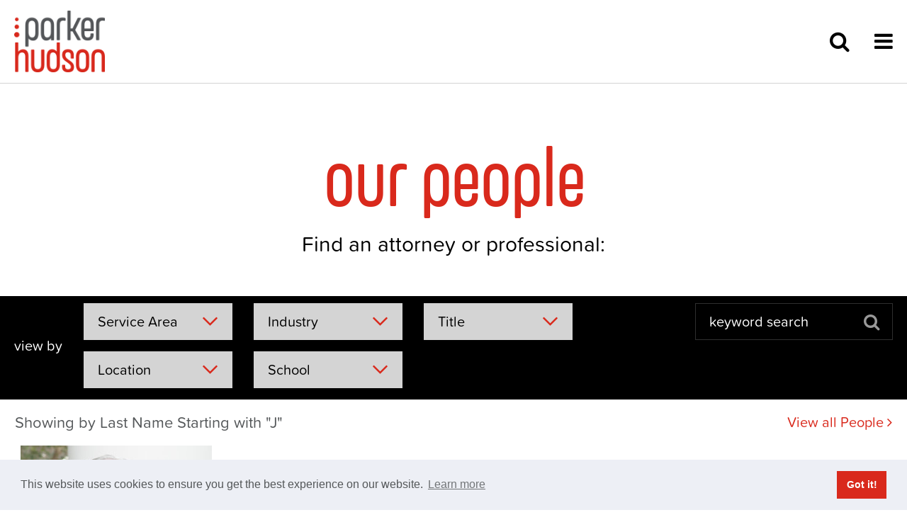

--- FILE ---
content_type: text/html; charset=UTF-8
request_url: https://www.phrd.com/people?name=J
body_size: 6915
content:
<!DOCTYPE html>
<html lang="en">
<head>
	<meta charset="utf-8">
	<meta http-equiv="X-UA-Compatible" content="IE=edge">
	<meta name="viewport" content="width=device-width, initial-scale=1, shrink-to-fit=no">
	<meta name="author" content="efelle creative">
	<meta name="google-site-verification" content="TqR9XTy7Vl2QsgGn20fbLCECgvq34OnWGJbq5_gRm58" />

	
	
	
	
	<title>People</title>
<meta name="keywords" content="">
<meta name="generator" content="FusionCMS v5.22.36">

	
	<link rel="apple-touch-icon" sizes="180x180" href="https://www.phrd.com/themes/parker_hudson/assets/favicons/apple-touch-icon.png?v=2">
	<link rel="icon" type="image/png" sizes="32x32" href="https://www.phrd.com/themes/parker_hudson/assets/favicons/favicon-16x16.png?v=2">
	<link rel="icon" type="image/png" sizes="16x16" href="https://www.phrd.com/themes/parker_hudson/assets/favicons/favicon-32x32.png?v=2">
	<link rel="manifest" href="https://www.phrd.com/themes/parker_hudson/assets/favicons/manifest.json">
	<meta name="theme-color" content="#ffffff">

	
	<link rel="stylesheet" href="https://use.typekit.net/vzt3hlj.css">

	
	<link rel="stylesheet" type="text/css" href="https://www.phrd.com/themes/parker_hudson/assets/vendor.css?id=85a11cdabd82639bd41a">
	<link rel="stylesheet" type="text/css" href="https://www.phrd.com/themes/parker_hudson/assets/theme.css?id=2a63b4dddd87aaf977bb">

	
			<link rel="stylesheet" type="text/css" href="//cdnjs.cloudflare.com/ajax/libs/cookieconsent2/3.1.0/cookieconsent.min.css" />

		<script src="//cdnjs.cloudflare.com/ajax/libs/cookieconsent2/3.1.0/cookieconsent.min.js"></script>
		<script>
			window.addEventListener("load", function(){
			window.cookieconsent.initialise({
			  "palette": {
			    "popup": {
			      "background": "#edeff5",
			      "text": "#545759"
			    },
			    "button": {
			      "background": "#d9291c",
			      "text": "#ffffff"
			    }
			  },
			  "content": {
			    "message": "This website uses cookies to ensure you get the best experience on our website.",
			    "href": "/privacy-policy"
			  }
			})});
		</script>
	
	
	<script>
        (function(i,s,o,g,r,a,m){i['GoogleAnalyticsObject']=r;i[r]=i[r]||function(){
            (i[r].q=i[r].q||[]).push(arguments)},i[r].l=1*new Date();a=s.createElement(o),
            m=s.getElementsByTagName(o)[0];a.async=1;a.src=g;m.parentNode.insertBefore(a,m)
        })(window,document,'script','//www.google-analytics.com/analytics.js','ga');

        ga('create', 'UA-1336323-36', 'auto');
        ga('send', 'pageview');

                    ga('set', 'anonymizeIp', true);
            </script>

    <!-- Global site tag (gtag.js) - Google Analytics -->
    <script async src="https://www.googletagmanager.com/gtag/js?id=G-DBGPJ7R7LQ"></script>
    <script>
        window.dataLayer = window.dataLayer || [];
        function gtag(){dataLayer.push(arguments);}
        gtag('js', new Date());

                    gtag('config', 'G-DBGPJ7R7LQ', { 'anonymize_ip': true });
            </script>
	
	
	
	<meta property="og:site_name" content="" />

	<meta property="og:title" content=" - People" />

	<meta property="og:url" content="https://www.phrd.com/people" />

			<meta property="og:type" content="website" />
	
			<meta property="og:description" content="" />
		
						<meta property="og:image" content="https://www.phrd.com/asset/5bd20bbca20bb" />
			<meta name="twitter:card" content="summary_large_image" />
				
</head>
<body
	 id="people"	 class="people">

	
	<div id="app">
		<header id="page-header" class="page-header d-print-none">
	<div class="page-header__content container d-flex align-items-center justify-content-between">
		<div class="page-header__logo pl-0">
			
			<a href="/">
									<img src="https://www.phrd.com/themes/parker_hudson/assets/images/logo.png" class="d-inline-block align-top"  alt=" - ">
							</a>
		</div>

		<div class="page-header__toggles">
			
			<button id="open-search" class="page-header__btn page-header__btn--search"  aria-expanded="false" aria-controls="search-box">
				<span class="fa fa-search" aria-hidden="true"></span>
				<span class="sr-only">Open Search</span>
			</button>

			
			<button class="page-header__btn page-header__btn--nav" type="button" data-overlay-toggle="menu-panel">
				<span class="fa fa-bars" aria-hidden="true"></span>
				<span class="sr-only">Open Navigation</span>
			</button>
		</div>
	</div>

	
	<div class="header-search">
		<div id="search-box" class="header-search__container">
			<div class="container p-0 d-flex jusify-content-center align-items-center"> 
				<form method="POST" action="https://www.phrd.com/search" accept-charset="UTF-8" role="search" name="header_search" class="search-box header-search__box"><input name="_token" type="hidden" value="YoPS7pcUYXQKU569vFPUX9cihpTF9vpEVZo2UfMc">
  <div class="search-box__group input-group">
    
    
    <input type="hidden" name="within" value="all">

    <input class="search-box__input form-control form-control-sm" type="text" name="q" placeholder="Search" autocomplete="off" tabindex="-1">

    <button class="search-box__btn" type="submit">
      <span class="search-box__icon fa fa-search" aria-hidden="true"></span>
    </button>
  </div>
</form>
				<button id="close-search" class="header-search__close" aria-expanded="false" aria-controls="search-box">
					<span class="sr-only">Close Search</span>
					<img width="15" src="https://www.phrd.com/themes/parker_hudson/assets/images/icon-times-white.svg" alt="">
				</button>
			</div>
		</div>
	</div>
</header>
		
		<div id="menu-panel" class="menu-panel overlay-panel overlay-panel--right">
	<div class="overlay-panel__body">
		<button class="overlay-panel__icon menu-panel-btn" data-overlay-toggle="menu-panel" title="Close Menu Panel">
			<img width="20" src="https://www.phrd.com/themes/parker_hudson/assets/images/icon-times-white.svg" alt="">
			<span class="sr-only">Close Navigation</span>
		</button>

		<nav>
							<ul id="nav-menu-collapse-main" class="nav-collapse nav-collapse--main show">
      <li class="nav-collapse__item ">
              <div class="nav-collapse__flex d-flex align-items-stretch justify-content-between">
          <a class="nav-collapse__link" href="https://www.phrd.com/industries" target="_parent">Industries</a>
        </div>
      
          </li>
      <li class="nav-collapse__item  nav-collapse__item--parent">
              <div class="nav-collapse__flex">
          <a class="nav-collapse__link" href="https://www.phrd.com/services" target="_parent">Our Services</a>
          
          <button class="nav-collapse__btn collapsed" data-toggle="collapse" data-target="#nav-menu-collapse-2" aria-expanded="false" aria-controls="nav-menu-collapse-2">
            <span class="sr-only">Our Services Menu</span>
            <img class="nav-collapse__icon" src="https://www.phrd.com/themes/parker_hudson/assets/images/icon-right-arrow-red.svg" alt="">
          </button>
        </div>
      
              <ul id="nav-menu-collapse-2" class="nav-collapse collapse">
      <li class="nav-collapse__item ">
              <div class="nav-collapse__flex d-flex align-items-stretch justify-content-between">
          <a class="nav-collapse__link" href="https://www.phrd.com/services/category/transactional" target="_parent">Transactional</a>
        </div>
      
          </li>
      <li class="nav-collapse__item ">
              <div class="nav-collapse__flex d-flex align-items-stretch justify-content-between">
          <a class="nav-collapse__link" href="https://www.phrd.com/services/category/litigation" target="_parent">Litigation</a>
        </div>
      
          </li>
      <li class="nav-collapse__item ">
              <div class="nav-collapse__flex d-flex align-items-stretch justify-content-between">
          <a class="nav-collapse__link" href="https://www.phrd.com/services/category/regulatory" target="_parent">Regulatory</a>
        </div>
      
          </li>
  </ul>
          </li>
      <li class="nav-collapse__item ">
              <div class="nav-collapse__flex d-flex align-items-stretch justify-content-between">
          <a class="nav-collapse__link" href="https://www.phrd.com/people/search-our-people" target="_parent">Our People</a>
        </div>
      
          </li>
      <li class="nav-collapse__item ">
              <div class="nav-collapse__flex d-flex align-items-stretch justify-content-between">
          <a class="nav-collapse__link" href="https://www.phrd.com/about-us" target="_parent">About Us</a>
        </div>
      
          </li>
      <li class="nav-collapse__item ">
              <div class="nav-collapse__flex d-flex align-items-stretch justify-content-between">
          <a class="nav-collapse__link" href="https://www.phrd.com/news" target="_parent">news &amp; insights</a>
        </div>
      
          </li>
      <li class="nav-collapse__item ">
              <div class="nav-collapse__flex d-flex align-items-stretch justify-content-between">
          <a class="nav-collapse__link" href="https://www.phrd.com/careers" target="_parent">Join Us</a>
        </div>
      
          </li>
  </ul>
			
							<ul class="nav-sub" id="nav-sub-main">
      <li class="nav-sub__item">
      <a class="nav-sub__link" href="https://www.phrd.com/locations" target="_parent">Locations</a>

          </li>
      <li class="nav-sub__item">
      <a class="nav-sub__link" href="https://www.phrd.com/contact-us" target="_parent">Contact Us</a>

          </li>
  </ul>					</nav>
	</div>
</div>
		
		<main id="main-content">
			  <div class="banner banner--minimal">
  <div class="banner__container banner__container--minimal container text-center ">
    <h1 class="text-display--xxl">our people</h1>

          <p class="banner__subtitle text-display--md mx-auto">Find an attorney or professional:</p>
    
    
      </div>
</div>
						
			
			  <div class="filter-bar">
    <div class="container pl-0 pr-0 d-xl-flex">
      <div class="filter-bar__section d-lg-flex flex-lg-wrap align-items-center">
        <p class="filter-bar__item text-display--light text-center mb-3">view by</p>

        <div class="filter-bar__section filter-bar__section--profile d-lg-flex flex-lg-wrap align-items-center">
          <div class="filter-bar__item filter-bar__item--input-sm mb-3">
            <button id="filter-services" class="form-control form-control--select text-left" data-toggle="dropdown" aria-haspopup="true" aria-expanded="false">Service Area</button>

            <div aria-labelledby="filter-services" class="filter-bar__dropdown-menu dropdown-menu w-100" x-placement="bottom-start">
                              <a href="https://www.phrd.com/people?service=administrative-litigation" class="dropdown-item">Administrative Litigation</a>
                              <a href="https://www.phrd.com/people?service=alternative-dispute-resolution" class="dropdown-item">Alternative Dispute Resolution</a>
                              <a href="https://www.phrd.com/people?service=appellate-litigation" class="dropdown-item">Appellate Litigation</a>
                              <a href="https://www.phrd.com/people?service=bankruptcy-restructuring-and-creditor-rights" class="dropdown-item">Bankruptcy, Restructuring &amp; Creditor Rights</a>
                              <a href="https://www.phrd.com/people?service=business-capitalizations" class="dropdown-item">Business Capitalizations</a>
                              <a href="https://www.phrd.com/people?service=business-torts-and-unfair-competition" class="dropdown-item">Business Torts &amp; Unfair Competition</a>
                              <a href="https://www.phrd.com/people?service=commercial-disputes" class="dropdown-item">Commercial Disputes</a>
                              <a href="https://www.phrd.com/people?service=commercial-finance" class="dropdown-item">Commercial Finance</a>
                              <a href="https://www.phrd.com/people?service=complex-litigation-and-restructuring" class="dropdown-item">Complex Litigation &amp; Restructuring</a>
                              <a href="https://www.phrd.com/people?service=consumer-class-and-mass-action-defense" class="dropdown-item">Consumer Class and Mass Action Defense</a>
                              <a href="https://www.phrd.com/people?service=controlled-substance-enforcement-diversion-compliance" class="dropdown-item">Controlled Substance Enforcement Diversion Compliance</a>
                              <a href="https://www.phrd.com/people?service=corporate-and-business-transactions" class="dropdown-item">Corporate &amp; Business Transactions</a>
                              <a href="https://www.phrd.com/people?service=corporate-governance" class="dropdown-item">Corporate Governance</a>
                              <a href="https://www.phrd.com/people?service=corporate-governance-and-ownership-disputes" class="dropdown-item">Corporate Governance &amp; Ownership Disputes</a>
                              <a href="https://www.phrd.com/people?service=corporate-investigations" class="dropdown-item">Corporate Investigations</a>
                              <a href="https://www.phrd.com/people?service=employee-benefits-and-erisa" class="dropdown-item">Employee Benefits &amp; ERISA</a>
                              <a href="https://www.phrd.com/people?service=employment-litigation-and-counseling" class="dropdown-item">Employment Litigation &amp; Counseling</a>
                              <a href="https://www.phrd.com/people?service=executive-compensation-and-separation-agreements" class="dropdown-item">Executive Compensation &amp; Separation Agreements</a>
                              <a href="https://www.phrd.com/people?service=false-claims-act-and-whistleblower-defense" class="dropdown-item">False Claims Act &amp; Whistleblower Defense</a>
                              <a href="https://www.phrd.com/people?service=franchise-disputes" class="dropdown-item">Franchise Disputes</a>
                              <a href="https://www.phrd.com/people?service=government-contracts-and-bid-protests" class="dropdown-item">Government Contracts and Bid Protests</a>
                              <a href="https://www.phrd.com/people?service=healthcare-finance" class="dropdown-item">Healthcare Finance</a>
                              <a href="https://www.phrd.com/people?service=healthcare-litigation" class="dropdown-item">Healthcare Litigation</a>
                              <a href="https://www.phrd.com/people?service=healthcare-regulatory-reimbursement-and-compliance" class="dropdown-item">Healthcare Regulatory, Reimbursement &amp; Compliance</a>
                              <a href="https://www.phrd.com/people?service=healthcare-transactions" class="dropdown-item">Healthcare Transactions</a>
                              <a href="https://www.phrd.com/people?service=intellectual-property-and-restrictive-covenants" class="dropdown-item">Intellectual Property &amp; Restrictive Covenants</a>
                              <a href="https://www.phrd.com/people?service=lender-finance" class="dropdown-item">Lender Finance</a>
                              <a href="https://www.phrd.com/people?service=mass-tort-insurance-coverage-and-bankruptcy" class="dropdown-item">Mass Tort Insurance Coverage and Bankruptcy</a>
                              <a href="https://www.phrd.com/people?service=mergers-and-acquisitions-joint-ventures-and-strategic-alliances" class="dropdown-item">Mergers &amp; Acquisitions, Joint Ventures &amp; Strategic Alliances</a>
                              <a href="https://www.phrd.com/people?service=nondiscrimination-in-healthcare" class="dropdown-item">Nondiscrimination in Healthcare</a>
                              <a href="https://www.phrd.com/people?service=privacy-and-data-security" class="dropdown-item">Privacy &amp; Data Security</a>
                              <a href="https://www.phrd.com/people?service=private-equity" class="dropdown-item">Private Equity</a>
                              <a href="https://www.phrd.com/people?service=real-estate-litigation" class="dropdown-item">Real Estate Litigation</a>
                              <a href="https://www.phrd.com/people?service=real-estate-transactions" class="dropdown-item">Real Estate Transactions</a>
                              <a href="https://www.phrd.com/people?service=regulated-industry-advocacy-licensing-and-certifications" class="dropdown-item">Regulated Industry Advocacy, Licensing &amp; Certifications</a>
                              <a href="https://www.phrd.com/people?service=related-service-mediation-and-arbitration-neutral-services" class="dropdown-item">Related Service: Mediation &amp; Arbitration Neutral Services</a>
                              <a href="https://www.phrd.com/people?service=securities-litigation-and-arbitration" class="dropdown-item">Securities Litigation &amp; Arbitration</a>
                              <a href="https://www.phrd.com/people?service=tax" class="dropdown-item">Tax</a>
                              <a href="https://www.phrd.com/people?service=technology-services" class="dropdown-item">Technology Services</a>
                              <a href="https://www.phrd.com/people?service=wealth-management-and-succession-planning" class="dropdown-item">Wealth Management &amp; Succession Planning</a>
                              <a href="https://www.phrd.com/people?service=white-collar-defense-and-government-investigations" class="dropdown-item">White Collar Defense &amp; Government Investigations</a>
                          </div>
          </div>

          <div class="filter-bar__item filter-bar__item--input-sm mb-3">
            <button id="filter-industries" class="form-control form-control--select text-left" data-toggle="dropdown" aria-haspopup="true" aria-expanded="false">Industry</button>

            <div aria-labelledby="filter-industries" class="filter-bar__dropdown-menu dropdown-menu w-100" x-placement="bottom-start">
                              <a href="https://www.phrd.com/people?industry=closely-held-businesses" class="dropdown-item">Closely Held Businesses</a>
                              <a href="https://www.phrd.com/people?industry=financial-services" class="dropdown-item">Financial Services</a>
                              <a href="https://www.phrd.com/people?industry=franchise" class="dropdown-item">Franchise</a>
                              <a href="https://www.phrd.com/people?industry=healthcare" class="dropdown-item">Healthcare</a>
                              <a href="https://www.phrd.com/people?industry=manufacturing" class="dropdown-item">Manufacturing</a>
                              <a href="https://www.phrd.com/people?industry=professional-services" class="dropdown-item">Professional Services</a>
                              <a href="https://www.phrd.com/people?industry=real-estate" class="dropdown-item">Real Estate</a>
                              <a href="https://www.phrd.com/people?industry=technology" class="dropdown-item">Technology</a>
                          </div>
          </div>

          <div class="filter-bar__item filter-bar__item--input-sm mb-3">
            <button id="filter-titles" class="form-control form-control--select text-left" data-toggle="dropdown" aria-haspopup="true" aria-expanded="false">Title</button>

            <div aria-labelledby="filter-titles" class="filter-bar__dropdown-menu dropdown-menu w-100" x-placement="bottom-start">
                              <a href="https://www.phrd.com/people?title=associate" class="dropdown-item">Associate</a>
                              <a href="https://www.phrd.com/people?title=attorney" class="dropdown-item">Attorney</a>
                              <a href="https://www.phrd.com/people?title=chief-administrative-officer" class="dropdown-item">Chief Administrative Officer</a>
                              <a href="https://www.phrd.com/people?title=chief-business-development-officer" class="dropdown-item">Chief Business Development Officer </a>
                              <a href="https://www.phrd.com/people?title=chief-financial-officer" class="dropdown-item">Chief Financial Officer</a>
                              <a href="https://www.phrd.com/people?title=chief-information-officer" class="dropdown-item">Chief Information Officer</a>
                              <a href="https://www.phrd.com/people?title=director-of-information-security-and-technical-operations" class="dropdown-item">Director of Information Security and Technical Operations</a>
                              <a href="https://www.phrd.com/people?title=manager-of-talent-diversity-and-inclusion-and-professional-development" class="dropdown-item">Manager of Talent, Diversity &amp; Inclusion and Professional Development</a>
                              <a href="https://www.phrd.com/people?title=managing-partner" class="dropdown-item">Managing Partner</a>
                              <a href="https://www.phrd.com/people?title=of-counsel" class="dropdown-item">Of Counsel</a>
                              <a href="https://www.phrd.com/people?title=partner" class="dropdown-item">Partner</a>
                              <a href="https://www.phrd.com/people?title=retired-founding-partner" class="dropdown-item">Retired Founding Partner</a>
                              <a href="https://www.phrd.com/people?title=senior-counsel" class="dropdown-item">Senior Counsel</a>
                          </div>
          </div>

                      <div class="filter-bar__item filter-bar__item--input mb-3">
              <button id="filter-locations" class="form-control form-control--select text-left" data-toggle="dropdown" aria-haspopup="true" aria-expanded="false">Location</button>

              <div aria-labelledby="filter-locations" class="filter-bar__dropdown-menu dropdown-menu w-100" x-placement="bottom-start">
                                  <a href="https://www.phrd.com/people?location=atlanta" class="dropdown-item">Atlanta</a>
                                  <a href="https://www.phrd.com/people?location=austin" class="dropdown-item">Austin</a>
                                  <a href="https://www.phrd.com/people?location=chicago" class="dropdown-item">Chicago</a>
                                  <a href="https://www.phrd.com/people?location=tallahassee" class="dropdown-item">Tallahassee</a>
                              </div>
            </div>
          
                      <div class="filter-bar__item filter-bar__item--input mb-3">
              <button id="filter-schools" class="form-control form-control--select text-left" data-toggle="dropdown" aria-haspopup="true" aria-expanded="false">School</button>

              <div aria-labelledby="filter-schools" class="filter-bar__dropdown-menu dropdown-menu w-100" x-placement="bottom-start">
                                  <a href="https://www.phrd.com/people?school=agnes-scott-college" class="dropdown-item">Agnes Scott College</a>
                                  <a href="https://www.phrd.com/people?school=alabama-school-of-law" class="dropdown-item">Alabama School of Law</a>
                                  <a href="https://www.phrd.com/people?school=arizona-state-university" class="dropdown-item">Arizona State University</a>
                                  <a href="https://www.phrd.com/people?school=baylor-university" class="dropdown-item">Baylor University</a>
                                  <a href="https://www.phrd.com/people?school=brown-university" class="dropdown-item">Brown University</a>
                                  <a href="https://www.phrd.com/people?school=columbia-college" class="dropdown-item">Columbia College</a>
                                  <a href="https://www.phrd.com/people?school=columbia-law-school" class="dropdown-item">Columbia Law School</a>
                                  <a href="https://www.phrd.com/people?school=cornell-university" class="dropdown-item">Cornell University</a>
                                  <a href="https://www.phrd.com/people?school=davidson-college" class="dropdown-item">Davidson College</a>
                                  <a href="https://www.phrd.com/people?school=drake-university" class="dropdown-item">Drake University</a>
                                  <a href="https://www.phrd.com/people?school=duke-university" class="dropdown-item">Duke University</a>
                                  <a href="https://www.phrd.com/people?school=east-carolina-university" class="dropdown-item">East Carolina University </a>
                                  <a href="https://www.phrd.com/people?school=eckerd-college" class="dropdown-item">Eckerd College</a>
                                  <a href="https://www.phrd.com/people?school=ecpi-university" class="dropdown-item">ECPI University</a>
                                  <a href="https://www.phrd.com/people?school=emory-university" class="dropdown-item">Emory University</a>
                                  <a href="https://www.phrd.com/people?school=emory-university-school-of-law" class="dropdown-item">Emory University School of Law</a>
                                  <a href="https://www.phrd.com/people?school=florida-state-university-college-of-law" class="dropdown-item">Florida State University College of Law</a>
                                  <a href="https://www.phrd.com/people?school=furman-university" class="dropdown-item">Furman University</a>
                                  <a href="https://www.phrd.com/people?school=george-washington-university" class="dropdown-item">George Washington University</a>
                                  <a href="https://www.phrd.com/people?school=georgetown-university-law-center" class="dropdown-item">Georgetown University Law Center</a>
                                  <a href="https://www.phrd.com/people?school=georgia-college-and-state-university" class="dropdown-item">Georgia College and State University</a>
                                  <a href="https://www.phrd.com/people?school=georgia-institute-of-technology" class="dropdown-item">Georgia Institute of Technology</a>
                                  <a href="https://www.phrd.com/people?school=georgia-state-university" class="dropdown-item">Georgia State University</a>
                                  <a href="https://www.phrd.com/people?school=georgia-state-university-college-of-law" class="dropdown-item">Georgia State University College of Law</a>
                                  <a href="https://www.phrd.com/people?school=georgia-state-university-j-mack-robinson-college-of-business" class="dropdown-item">Georgia State University, J. Mack Robinson College of Business</a>
                                  <a href="https://www.phrd.com/people?school=harvard-college" class="dropdown-item">Harvard College</a>
                                  <a href="https://www.phrd.com/people?school=harvard-law-school" class="dropdown-item">Harvard Law School</a>
                                  <a href="https://www.phrd.com/people?school=harvard-university-kennedy-school-of-government" class="dropdown-item">Harvard University, Kennedy School of Government</a>
                                  <a href="https://www.phrd.com/people?school=johns-hopkins-university" class="dropdown-item">Johns Hopkins University</a>
                                  <a href="https://www.phrd.com/people?school=kennesaw-state-university" class="dropdown-item">Kennesaw State University</a>
                                  <a href="https://www.phrd.com/people?school=mercer-university-school-of-law" class="dropdown-item">Mercer University School of Law</a>
                                  <a href="https://www.phrd.com/people?school=mississippi-state-university" class="dropdown-item">Mississippi State University</a>
                                  <a href="https://www.phrd.com/people?school=new-york-university" class="dropdown-item">New York University</a>
                                  <a href="https://www.phrd.com/people?school=northwestern-university" class="dropdown-item">Northwestern University</a>
                                  <a href="https://www.phrd.com/people?school=northwestern-university-kellogg-graduate-school-of-management" class="dropdown-item">Northwestern University, Kellogg Graduate School of Management</a>
                                  <a href="https://www.phrd.com/people?school=northwestern-university-pritzker-school-of-law" class="dropdown-item">Northwestern University, Pritzker School of Law</a>
                                  <a href="https://www.phrd.com/people?school=spelman-college" class="dropdown-item">Spelman College</a>
                                  <a href="https://www.phrd.com/people?school=stanford-university" class="dropdown-item">Stanford University</a>
                                  <a href="https://www.phrd.com/people?school=stetson-university-college-of-law" class="dropdown-item">Stetson University College of Law</a>
                                  <a href="https://www.phrd.com/people?school=strayer-university" class="dropdown-item">Strayer University</a>
                                  <a href="https://www.phrd.com/people?school=tulane-university-school-of-law" class="dropdown-item">Tulane University School of Law</a>
                                  <a href="https://www.phrd.com/people?school=unc-kenan-flagler-business-school" class="dropdown-item">UNC Kenan-Flagler Business School</a>
                                  <a href="https://www.phrd.com/people?school=united-states-military-academy" class="dropdown-item">United States Military Academy</a>
                                  <a href="https://www.phrd.com/people?school=university-of-alabama" class="dropdown-item">University of Alabama</a>
                                  <a href="https://www.phrd.com/people?school=university-of-central-florida" class="dropdown-item">University of Central Florida</a>
                                  <a href="https://www.phrd.com/people?school=university-of-chicago-law-school" class="dropdown-item">University of Chicago Law School</a>
                                  <a href="https://www.phrd.com/people?school=university-of-florida" class="dropdown-item">University of Florida</a>
                                  <a href="https://www.phrd.com/people?school=university-of-florida-levin-college-of-law" class="dropdown-item">University of Florida Levin College of Law</a>
                                  <a href="https://www.phrd.com/people?school=university-of-georgia" class="dropdown-item">University of Georgia</a>
                                  <a href="https://www.phrd.com/people?school=university-of-georgia-school-of-law" class="dropdown-item">University of Georgia School of Law</a>
                                  <a href="https://www.phrd.com/people?school=university-of-illinois" class="dropdown-item">University of Illinois</a>
                                  <a href="https://www.phrd.com/people?school=university-of-iowa" class="dropdown-item">University of Iowa</a>
                                  <a href="https://www.phrd.com/people?school=university-of-iowa-college-of-law" class="dropdown-item">University of Iowa College of Law</a>
                                  <a href="https://www.phrd.com/people?school=university-of-kentucky-college-of-law" class="dropdown-item">University of Kentucky College of Law</a>
                                  <a href="https://www.phrd.com/people?school=university-of-mississippi-school-of-law" class="dropdown-item">University of Mississippi School of Law</a>
                                  <a href="https://www.phrd.com/people?school=university-of-north-carolina-at-chapel-hill" class="dropdown-item">University of North Carolina at Chapel Hill</a>
                                  <a href="https://www.phrd.com/people?school=university-of-north-carolina-school-of-law" class="dropdown-item">University of North Carolina School of Law</a>
                                  <a href="https://www.phrd.com/people?school=university-of-notre-dame" class="dropdown-item">University of Notre Dame</a>
                                  <a href="https://www.phrd.com/people?school=university-of-south-africa-school-of-law" class="dropdown-item">University of South Africa School of Law</a>
                                  <a href="https://www.phrd.com/people?school=university-of-south-carolina" class="dropdown-item">University of South Carolina</a>
                                  <a href="https://www.phrd.com/people?school=university-of-south-carolina-school-of-law" class="dropdown-item">University of South Carolina School of Law</a>
                                  <a href="https://www.phrd.com/people?school=university-of-texas" class="dropdown-item">University of Texas</a>
                                  <a href="https://www.phrd.com/people?school=university-of-texas-school-of-law" class="dropdown-item">University of Texas School of Law</a>
                                  <a href="https://www.phrd.com/people?school=university-of-the-south" class="dropdown-item">University of the South</a>
                                  <a href="https://www.phrd.com/people?school=university-of-virginia" class="dropdown-item">University of Virginia</a>
                                  <a href="https://www.phrd.com/people?school=university-of-wisconsin-law-school" class="dropdown-item">University of Wisconsin Law School </a>
                                  <a href="https://www.phrd.com/people?school=university-of-wisconsin-madison" class="dropdown-item">University of Wisconsin-Madison</a>
                                  <a href="https://www.phrd.com/people?school=vanderbilt-university" class="dropdown-item">Vanderbilt University</a>
                                  <a href="https://www.phrd.com/people?school=vanderbilt-university-school-of-law" class="dropdown-item">Vanderbilt University School of Law</a>
                                  <a href="https://www.phrd.com/people?school=wake-forest-university" class="dropdown-item">Wake Forest University</a>
                                  <a href="https://www.phrd.com/people?school=wake-forest-university-babcock-school-of-graduate-management" class="dropdown-item">Wake Forest University Babcock School of Graduate Management</a>
                                  <a href="https://www.phrd.com/people?school=wake-forest-university-school-of-law" class="dropdown-item">Wake Forest University School of Law</a>
                                  <a href="https://www.phrd.com/people?school=washington-and-lee-university-school-of-law" class="dropdown-item">Washington and Lee University School of Law</a>
                                  <a href="https://www.phrd.com/people?school=washington-university-in-st-louis" class="dropdown-item">Washington University in St. Louis</a>
                                  <a href="https://www.phrd.com/people?school=western-kentucky-university" class="dropdown-item">Western Kentucky University</a>
                                  <a href="https://www.phrd.com/people?school=william-and-mary" class="dropdown-item">William and Mary</a>
                              </div>
            </div>
                  </div>
      </div>

      <div class="filter-bar__item filter-bar__item--input-dark filter-bar__item--end mb-3 flex-shrink-0">
        <form class="position-relative" action="https://www.phrd.com/people" method="get">
          <input type="text" name="search" class="form-control" placeholder="keyword search" value="" required>
          <button type="submit" class="filter-bar__search filter-bar__search--dark btn"><span aria-hidden="true" class="search-box__icon fa fa-search"></span></button>
        </form>
      </div>
    </div>
  </div>

  <div class="container pb-5">
    <div class="row d-flex flex-column flex-md-row justify-content-between align-items-center pt-3">
      <h2 class="text-display--xs text-display--default mb-3 pl-3 pr-3">
                  Showing by Last Name Starting with "J"
              </h2>

              <a class="d-block flex-shrink-0 text-center pl-3 pr-3 mb-3" href="https://www.phrd.com/people">View all People <span class="fa fa-angle-right" aria-hidden="true"></span></a>
          </div>

                  <div class="row">
                                    <div class="col-sm-6 col-md-4 col-lg-3">
                <div class="card-profile">
  <div class="card-profile__image">
    <a class="d-block" href="https://www.phrd.com/people/todd-c-jacobs">
              <img class="lazy" src="https://www.phrd.com/themes/parker_hudson/assets/images/loading.svg" data-src="https://www.phrd.com/asset/647f9ba5015d3?w=270&amp;h=365&amp;fit=crop" width="270" height="365" alt="Todd C. Jacobs">
          </a>
  </div>

  <div class="card-contact card-profile__content">
    <a class="d-block" href="https://www.phrd.com/people/todd-c-jacobs">
              <h4 class="text-display--xs text-display--default mb-0">Todd C. Jacobs</h4>
      
              <h5 class="text-display--xxs text-display--default mb-0">Partner</h5>
          </a>

          <div class="card-contact__info">
                  <span class="card-contact__item">
            <span class="card-contact__icon card-contact__icon--small fa fa-envelope mr-2"></span> <a class="default-color" href="mailto:tjacobs@phrd.com">tjacobs@phrd.com</a>
          </span>
        
                  <span class="card-contact__item">
            <span class="card-contact__icon fa fa-phone fa-flip-horizontal mr-2"></span> <a class="default-color" href="tel:3124773306">(312) 477-3306</a>          </span>
              </div>
      </div>
</div>              </div>
                              </div>

        <div class="nav-page nav-page--bottom mt-2">
          <div class="nav-page__status">
  Showing 1 - 1 of 1
</div>
          <div class="nav-page__nav d-flex">
  
        <span class="icon-circle-left icon-circle-left--small icon-circle-left--muted mr-1"><span class="sr-only">Previous</span></span>
  
  
        <span class="icon-circle-right icon-circle-right--small icon-circle-right--muted ml-1"><span class="sr-only">Next</span></span>
  </div>
          <div class="nav-page__select">
  <button class="nav-page__select-btn" type="button" id="pagination-select" data-toggle="dropdown" aria-haspopup="true" aria-expanded="false">
    page: 1
  </button>

  <div id="pagination-select-dropdown" class="dropdown-menu" aria-labelledby="pagination-select">
          <a class="dropdown-item active" href="https://www.phrd.com/people?name=J&amp;page=1">page: 1</a>
      </div>
</div>
        </div>
            </div>

					</main>

		<footer class="page-footer d-print-none">
	<div class="page-footer__container">
          <div class="page-footer__section page-footer__section--social">
        <ul class="nav-social">
      <li class="nav-social__item">
      <a class="nav-social__link" href="https://twitter.com/ParkerHudsonLaw" target="_blank">
                  <span class="nav-social__icon fa fa-fw fa-twitter"></span>
          <span class="sr-only">Twitter</span>
              </a>
    </li>
      <li class="nav-social__item">
      <a class="nav-social__link" href="https://www.linkedin.com/company/parker-hudson-rainer-&amp;-dobbs/" target="_blank">
                  <span class="nav-social__icon fa fa-fw fa-linkedin"></span>
          <span class="sr-only">Linkedin</span>
              </a>
    </li>
  </ul>      </div>
    
          <div class="page-footer__section page-footer__section--headline text-center">
        <p class="pl-4 pr-4 mb-0 flex-shrink-0">Parker, Hudson, Rainer &amp; Dobbs LLP</p>
      </div> 
    
          <div class="page-footer__section page-footer__section--content wysiwyg">
        <p>©2025 Parker, Hudson, Rainer & Dobbs LLP<br>Attorneys at Law.&nbsp;Attorney Advertising. All rights reserved.&nbsp;</p><p><a href="/privacy-policy">Privacy</a>&nbsp;|&nbsp;<a href="/legal-notices">Legal Notices</a>&nbsp;| <a href="https://outlook.office.com/owa/" target="_blank">Employee Access</a>&nbsp;<br><br></p>
      </div>
      </div>
</footer>

		<div id="preloader" class="preloader"></div>
	</div>

	
	
	<script src="https://www.phrd.com/themes/parker_hudson/assets/manifest.js?id=40dcfff9d09d402daf38"></script>
	<script src="https://www.phrd.com/themes/parker_hudson/assets/vendor.js?id=6375843a11a76afab8e5"></script>
	<script src="https://www.phrd.com/themes/parker_hudson/assets/theme.js?id=4ce0f45dc0e1249ce309"></script>

	</body>
</html>


--- FILE ---
content_type: application/javascript; charset=utf-8
request_url: https://www.phrd.com/themes/parker_hudson/assets/theme.js?id=4ce0f45dc0e1249ce309
body_size: 29745
content:
webpackJsonp([0],{"+vXH":function(t,n,e){e("77Ug")("Float64",8,function(t){return function(n,e,r){return t(this,n,e,r)}})},"+yjc":function(t,n,e){var r=e("UKM+");e("3i66")("isSealed",function(t){return function(n){return!r(n)||!!t&&t(n)}})},"/whu":function(t,n){t.exports=function(t){if(void 0==t)throw TypeError("Can't call method on  "+t);return t}},0:function(t,n,e){e("meON"),e("nyo6"),t.exports=e("0r/B")},"07k+":function(t,n,e){for(var r,i=e("OzIq"),o=e("2p1q"),u=e("ulTY"),c=u("typed_array"),a=u("view"),s=!(!i.ArrayBuffer||!i.DataView),f=s,l=0,h="Int8Array,Uint8Array,Uint8ClampedArray,Int16Array,Uint16Array,Int32Array,Uint32Array,Float32Array,Float64Array".split(",");l<9;)(r=i[h[l++]])?(o(r.prototype,c,!0),o(r.prototype,a,!0)):f=!1;t.exports={ABV:s,CONSTR:f,TYPED:c,VIEW:a}},"0Rih":function(t,n,e){"use strict";var r=e("OzIq"),i=e("Ds5P"),o=e("R3AP"),u=e("A16L"),c=e("1aA0"),a=e("vmSO"),s=e("9GpA"),f=e("UKM+"),l=e("zgIt"),h=e("qkyc"),p=e("yYvK"),v=e("kic5");t.exports=function(t,n,e,d,y,g){var m=r[t],w=m,b=y?"set":"add",S=w&&w.prototype,x={},P=function(t){var n=S[t];o(S,t,"delete"==t?function(t){return!(g&&!f(t))&&n.call(this,0===t?0:t)}:"has"==t?function(t){return!(g&&!f(t))&&n.call(this,0===t?0:t)}:"get"==t?function(t){return g&&!f(t)?void 0:n.call(this,0===t?0:t)}:"add"==t?function(t){return n.call(this,0===t?0:t),this}:function(t,e){return n.call(this,0===t?0:t,e),this})};if("function"==typeof w&&(g||S.forEach&&!l(function(){(new w).entries().next()}))){var O=new w,_=O[b](g?{}:-0,1)!=O,k=l(function(){O.has(1)}),E=h(function(t){new w(t)}),D=!g&&l(function(){for(var t=new w,n=5;n--;)t[b](n,n);return!t.has(-0)});E||((w=n(function(n,e){s(n,w,t);var r=v(new m,n,w);return void 0!=e&&a(e,y,r[b],r),r})).prototype=S,S.constructor=w),(k||D)&&(P("delete"),P("has"),y&&P("get")),(D||_)&&P(b),g&&S.clear&&delete S.clear}else w=d.getConstructor(n,t,y,b),u(w.prototype,e),c.NEED=!0;return p(w,t),x[t]=w,i(i.G+i.W+i.F*(w!=m),x),g||d.setStrong(w,t,y),w}},"0pGU":function(t,n,e){"use strict";var r=e("DIVP");t.exports=function(){var t=r(this),n="";return t.global&&(n+="g"),t.ignoreCase&&(n+="i"),t.multiline&&(n+="m"),t.unicode&&(n+="u"),t.sticky&&(n+="y"),n}},"0r/B":function(t,n){},"1ETD":function(t,n,e){var r=e("kkCw")("match");t.exports=function(t){var n=/./;try{"/./"[t](n)}catch(e){try{return n[r]=!1,!"/./"[t](n)}catch(t){}}return!0}},"1aA0":function(t,n,e){var r=e("ulTY")("meta"),i=e("UKM+"),o=e("WBcL"),u=e("lDLk").f,c=0,a=Object.isExtensible||function(){return!0},s=!e("zgIt")(function(){return a(Object.preventExtensions({}))}),f=function(t){u(t,r,{value:{i:"O"+ ++c,w:{}}})},l=t.exports={KEY:r,NEED:!1,fastKey:function(t,n){if(!i(t))return"symbol"==typeof t?t:("string"==typeof t?"S":"P")+t;if(!o(t,r)){if(!a(t))return"F";if(!n)return"E";f(t)}return t[r].i},getWeak:function(t,n){if(!o(t,r)){if(!a(t))return!0;if(!n)return!1;f(t)}return t[r].w},onFreeze:function(t){return s&&l.NEED&&a(t)&&!o(t,r)&&f(t),t}}},"1ip3":function(t,n,e){var r=e("Ds5P");r(r.S,"Math",{log10:function(t){return Math.log(t)*Math.LOG10E}})},"2VSL":function(t,n,e){var r=e("BbyF"),i=e("xAdt"),o=e("/whu");t.exports=function(t,n,e,u){var c=String(o(t)),a=c.length,s=void 0===e?" ":String(e),f=r(n);if(f<=a||""==s)return c;var l=f-a,h=i.call(s,Math.ceil(l/s.length));return h.length>l&&(h=h.slice(0,l)),u?h+c:c+h}},"2p1q":function(t,n,e){var r=e("lDLk"),i=e("fU25");t.exports=e("bUqO")?function(t,n,e){return r.f(t,n,i(1,e))}:function(t,n,e){return t[n]=e,t}},"3g/S":function(t,n,e){var r=e("OzIq"),i=e("7gX0"),o=e("V3l/"),u=e("M8WE"),c=e("lDLk").f;t.exports=function(t){var n=i.Symbol||(i.Symbol=o?{}:r.Symbol||{});"_"==t.charAt(0)||t in n||c(n,t,{value:u.f(t)})}},"3i66":function(t,n,e){var r=e("Ds5P"),i=e("7gX0"),o=e("zgIt");t.exports=function(t,n){var e=(i.Object||{})[t]||Object[t],u={};u[t]=n(e),r(r.S+r.F*o(function(){e(1)}),"Object",u)}},"41xE":function(t,n,e){var r=e("OzIq").navigator;t.exports=r&&r.userAgent||""},"49qz":function(t,n,e){var r=e("oeih"),i=e("/whu");t.exports=function(t){return function(n,e){var o,u,c=String(i(n)),a=r(e),s=c.length;return a<0||a>=s?t?"":void 0:(o=c.charCodeAt(a))<55296||o>56319||a+1===s||(u=c.charCodeAt(a+1))<56320||u>57343?t?c.charAt(a):o:t?c.slice(a,a+2):u-56320+(o-55296<<10)+65536}}},"4IZP":function(t,n){t.exports=Object.is||function(t,n){return t===n?0!==t||1/t==1/n:t!=t&&n!=n}},"4ZU1":function(t,n,e){var r=e("lDLk"),i=e("Ds5P"),o=e("DIVP"),u=e("s4j0");i(i.S+i.F*e("zgIt")(function(){Reflect.defineProperty(r.f({},1,{value:1}),1,{value:2})}),"Reflect",{defineProperty:function(t,n,e){o(t),n=u(n,!0),o(e);try{return r.f(t,n,e),!0}catch(t){return!1}}})},"52Wt":function(t,n,e){e("77Ug")("Int8",1,function(t){return function(n,e,r){return t(this,n,e,r)}})},"77Ug":function(t,n,e){"use strict";if(e("bUqO")){var r=e("V3l/"),i=e("OzIq"),o=e("zgIt"),u=e("Ds5P"),c=e("07k+"),a=e("LrcN"),s=e("rFzY"),f=e("9GpA"),l=e("fU25"),h=e("2p1q"),p=e("A16L"),v=e("oeih"),d=e("BbyF"),y=e("8D8H"),g=e("zo/l"),m=e("s4j0"),w=e("WBcL"),b=e("wC1N"),S=e("UKM+"),x=e("FryR"),P=e("9vb1"),O=e("7ylX"),_=e("KOrd"),k=e("WcO1").f,E=e("SHe9"),D=e("ulTY"),A=e("kkCw"),I=e("LhTa"),L=e("ot5s"),M=e("7O1s"),F=e("WgSQ"),j=e("bN1p"),z=e("qkyc"),U=e("CEne"),q=e("zCYm"),N=e("DPsE"),R=e("lDLk"),T=e("x9zv"),C=R.f,W=T.f,V=i.RangeError,B=i.TypeError,K=i.Uint8Array,Y=Array.prototype,G=a.ArrayBuffer,X=a.DataView,H=I(0),Q=I(2),Z=I(3),J=I(4),$=I(5),tt=I(6),nt=L(!0),et=L(!1),rt=F.values,it=F.keys,ot=F.entries,ut=Y.lastIndexOf,ct=Y.reduce,at=Y.reduceRight,st=Y.join,ft=Y.sort,lt=Y.slice,ht=Y.toString,pt=Y.toLocaleString,vt=A("iterator"),dt=A("toStringTag"),yt=D("typed_constructor"),gt=D("def_constructor"),mt=c.CONSTR,wt=c.TYPED,bt=c.VIEW,St=I(1,function(t,n){return kt(M(t,t[gt]),n)}),xt=o(function(){return 1===new K(new Uint16Array([1]).buffer)[0]}),Pt=!!K&&!!K.prototype.set&&o(function(){new K(1).set({})}),Ot=function(t,n){var e=v(t);if(e<0||e%n)throw V("Wrong offset!");return e},_t=function(t){if(S(t)&&wt in t)return t;throw B(t+" is not a typed array!")},kt=function(t,n){if(!(S(t)&&yt in t))throw B("It is not a typed array constructor!");return new t(n)},Et=function(t,n){return Dt(M(t,t[gt]),n)},Dt=function(t,n){for(var e=0,r=n.length,i=kt(t,r);r>e;)i[e]=n[e++];return i},At=function(t,n,e){C(t,n,{get:function(){return this._d[e]}})},It=function(t){var n,e,r,i,o,u,c=x(t),a=arguments.length,f=a>1?arguments[1]:void 0,l=void 0!==f,h=E(c);if(void 0!=h&&!P(h)){for(u=h.call(c),r=[],n=0;!(o=u.next()).done;n++)r.push(o.value);c=r}for(l&&a>2&&(f=s(f,arguments[2],2)),n=0,e=d(c.length),i=kt(this,e);e>n;n++)i[n]=l?f(c[n],n):c[n];return i},Lt=function(){for(var t=0,n=arguments.length,e=kt(this,n);n>t;)e[t]=arguments[t++];return e},Mt=!!K&&o(function(){pt.call(new K(1))}),Ft=function(){return pt.apply(Mt?lt.call(_t(this)):_t(this),arguments)},jt={copyWithin:function(t,n){return N.call(_t(this),t,n,arguments.length>2?arguments[2]:void 0)},every:function(t){return J(_t(this),t,arguments.length>1?arguments[1]:void 0)},fill:function(t){return q.apply(_t(this),arguments)},filter:function(t){return Et(this,Q(_t(this),t,arguments.length>1?arguments[1]:void 0))},find:function(t){return $(_t(this),t,arguments.length>1?arguments[1]:void 0)},findIndex:function(t){return tt(_t(this),t,arguments.length>1?arguments[1]:void 0)},forEach:function(t){H(_t(this),t,arguments.length>1?arguments[1]:void 0)},indexOf:function(t){return et(_t(this),t,arguments.length>1?arguments[1]:void 0)},includes:function(t){return nt(_t(this),t,arguments.length>1?arguments[1]:void 0)},join:function(t){return st.apply(_t(this),arguments)},lastIndexOf:function(t){return ut.apply(_t(this),arguments)},map:function(t){return St(_t(this),t,arguments.length>1?arguments[1]:void 0)},reduce:function(t){return ct.apply(_t(this),arguments)},reduceRight:function(t){return at.apply(_t(this),arguments)},reverse:function(){for(var t,n=_t(this).length,e=Math.floor(n/2),r=0;r<e;)t=this[r],this[r++]=this[--n],this[n]=t;return this},some:function(t){return Z(_t(this),t,arguments.length>1?arguments[1]:void 0)},sort:function(t){return ft.call(_t(this),t)},subarray:function(t,n){var e=_t(this),r=e.length,i=g(t,r);return new(M(e,e[gt]))(e.buffer,e.byteOffset+i*e.BYTES_PER_ELEMENT,d((void 0===n?r:g(n,r))-i))}},zt=function(t,n){return Et(this,lt.call(_t(this),t,n))},Ut=function(t){_t(this);var n=Ot(arguments[1],1),e=this.length,r=x(t),i=d(r.length),o=0;if(i+n>e)throw V("Wrong length!");for(;o<i;)this[n+o]=r[o++]},qt={entries:function(){return ot.call(_t(this))},keys:function(){return it.call(_t(this))},values:function(){return rt.call(_t(this))}},Nt=function(t,n){return S(t)&&t[wt]&&"symbol"!=typeof n&&n in t&&String(+n)==String(n)},Rt=function(t,n){return Nt(t,n=m(n,!0))?l(2,t[n]):W(t,n)},Tt=function(t,n,e){return!(Nt(t,n=m(n,!0))&&S(e)&&w(e,"value"))||w(e,"get")||w(e,"set")||e.configurable||w(e,"writable")&&!e.writable||w(e,"enumerable")&&!e.enumerable?C(t,n,e):(t[n]=e.value,t)};mt||(T.f=Rt,R.f=Tt),u(u.S+u.F*!mt,"Object",{getOwnPropertyDescriptor:Rt,defineProperty:Tt}),o(function(){ht.call({})})&&(ht=pt=function(){return st.call(this)});var Ct=p({},jt);p(Ct,qt),h(Ct,vt,qt.values),p(Ct,{slice:zt,set:Ut,constructor:function(){},toString:ht,toLocaleString:Ft}),At(Ct,"buffer","b"),At(Ct,"byteOffset","o"),At(Ct,"byteLength","l"),At(Ct,"length","e"),C(Ct,dt,{get:function(){return this[wt]}}),t.exports=function(t,n,e,a){var s=t+((a=!!a)?"Clamped":"")+"Array",l="get"+t,p="set"+t,v=i[s],g=v||{},m=v&&_(v),w=!v||!c.ABV,x={},P=v&&v.prototype,E=function(t,e){C(t,e,{get:function(){return function(t,e){var r=t._d;return r.v[l](e*n+r.o,xt)}(this,e)},set:function(t){return function(t,e,r){var i=t._d;a&&(r=(r=Math.round(r))<0?0:r>255?255:255&r),i.v[p](e*n+i.o,r,xt)}(this,e,t)},enumerable:!0})};w?(v=e(function(t,e,r,i){f(t,v,s,"_d");var o,u,c,a,l=0,p=0;if(S(e)){if(!(e instanceof G||"ArrayBuffer"==(a=b(e))||"SharedArrayBuffer"==a))return wt in e?Dt(v,e):It.call(v,e);o=e,p=Ot(r,n);var g=e.byteLength;if(void 0===i){if(g%n)throw V("Wrong length!");if((u=g-p)<0)throw V("Wrong length!")}else if((u=d(i)*n)+p>g)throw V("Wrong length!");c=u/n}else c=y(e),o=new G(u=c*n);for(h(t,"_d",{b:o,o:p,l:u,e:c,v:new X(o)});l<c;)E(t,l++)}),P=v.prototype=O(Ct),h(P,"constructor",v)):o(function(){v(1)})&&o(function(){new v(-1)})&&z(function(t){new v,new v(null),new v(1.5),new v(t)},!0)||(v=e(function(t,e,r,i){var o;return f(t,v,s),S(e)?e instanceof G||"ArrayBuffer"==(o=b(e))||"SharedArrayBuffer"==o?void 0!==i?new g(e,Ot(r,n),i):void 0!==r?new g(e,Ot(r,n)):new g(e):wt in e?Dt(v,e):It.call(v,e):new g(y(e))}),H(m!==Function.prototype?k(g).concat(k(m)):k(g),function(t){t in v||h(v,t,g[t])}),v.prototype=P,r||(P.constructor=v));var D=P[vt],A=!!D&&("values"==D.name||void 0==D.name),I=qt.values;h(v,yt,!0),h(P,wt,s),h(P,bt,!0),h(P,gt,v),(a?new v(1)[dt]==s:dt in P)||C(P,dt,{get:function(){return s}}),x[s]=v,u(u.G+u.W+u.F*(v!=g),x),u(u.S,s,{BYTES_PER_ELEMENT:n}),u(u.S+u.F*o(function(){g.of.call(v,1)}),s,{from:It,of:Lt}),"BYTES_PER_ELEMENT"in P||h(P,"BYTES_PER_ELEMENT",n),u(u.P,s,jt),U(s),u(u.P+u.F*Pt,s,{set:Ut}),u(u.P+u.F*!A,s,qt),r||P.toString==ht||(P.toString=ht),u(u.P+u.F*o(function(){new v(1).slice()}),s,{slice:zt}),u(u.P+u.F*(o(function(){return[1,2].toLocaleString()!=new v([1,2]).toLocaleString()})||!o(function(){P.toLocaleString.call([1,2])})),s,{toLocaleString:Ft}),j[s]=A?D:I,r||A||h(P,vt,I)}}else t.exports=function(){}},"7Jvp":function(t,n,e){var r=e("Ds5P"),i=Math.asinh;r(r.S+r.F*!(i&&1/i(0)>0),"Math",{asinh:function t(n){return isFinite(n=+n)&&0!=n?n<0?-t(-n):Math.log(n+Math.sqrt(n*n+1)):n}})},"7O1s":function(t,n,e){var r=e("DIVP"),i=e("XSOZ"),o=e("kkCw")("species");t.exports=function(t,n){var e,u=r(t).constructor;return void 0===u||void 0==(e=r(u)[o])?n:i(e)}},"7gX0":function(t,n){var e=t.exports={version:"2.5.7"};"number"==typeof __e&&(__e=e)},"7ylX":function(t,n,e){var r=e("DIVP"),i=e("twxM"),o=e("QKXm"),u=e("mZON")("IE_PROTO"),c=function(){},a=function(){var t,n=e("jhxf")("iframe"),r=o.length;for(n.style.display="none",e("d075").appendChild(n),n.src="javascript:",(t=n.contentWindow.document).open(),t.write("<script>document.F=Object<\/script>"),t.close(),a=t.F;r--;)delete a.prototype[o[r]];return a()};t.exports=Object.create||function(t,n){var e;return null!==t?(c.prototype=r(t),e=new c,c.prototype=null,e[u]=t):e=a(),void 0===n?e:i(e,n)}},"8D8H":function(t,n,e){var r=e("oeih"),i=e("BbyF");t.exports=function(t){if(void 0===t)return 0;var n=r(t),e=i(n);if(n!==e)throw RangeError("Wrong length!");return e}},"9GpA":function(t,n){t.exports=function(t,n,e,r){if(!(t instanceof n)||void 0!==r&&r in t)throw TypeError(e+": incorrect invocation!");return t}},"9mGU":function(t,n,e){var r=e("Ds5P"),i=e("DIVP"),o=Object.preventExtensions;r(r.S,"Reflect",{preventExtensions:function(t){i(t);try{return o&&o(t),!0}catch(t){return!1}}})},"9mmO":function(t,n,e){"use strict";var r=e("Ds5P"),i=e("07k+"),o=e("LrcN"),u=e("DIVP"),c=e("zo/l"),a=e("BbyF"),s=e("UKM+"),f=e("OzIq").ArrayBuffer,l=e("7O1s"),h=o.ArrayBuffer,p=o.DataView,v=i.ABV&&f.isView,d=h.prototype.slice,y=i.VIEW;r(r.G+r.W+r.F*(f!==h),{ArrayBuffer:h}),r(r.S+r.F*!i.CONSTR,"ArrayBuffer",{isView:function(t){return v&&v(t)||s(t)&&y in t}}),r(r.P+r.U+r.F*e("zgIt")(function(){return!new h(2).slice(1,void 0).byteLength}),"ArrayBuffer",{slice:function(t,n){if(void 0!==d&&void 0===n)return d.call(u(this),t);for(var e=u(this).byteLength,r=c(t,e),i=c(void 0===n?e:n,e),o=new(l(this,h))(a(i-r)),s=new p(this),f=new p(o),v=0;r<i;)f.setUint8(v++,s.getUint8(r++));return o}}),e("CEne")("ArrayBuffer")},"9vb1":function(t,n,e){var r=e("bN1p"),i=e("kkCw")("iterator"),o=Array.prototype;t.exports=function(t){return void 0!==t&&(r.Array===t||o[i]===t)}},"9vc3":function(t,n,e){var r=e("Ds5P");r(r.P,"Array",{copyWithin:e("DPsE")}),e("RhFG")("copyWithin")},"9xIj":function(t,n,e){var r=e("Ds5P"),i=e("x78i");r(r.S+r.F*(i!=Math.expm1),"Math",{expm1:i})},"A0n/":function(t,n,e){"use strict";var r=e("OzIq"),i=e("WBcL"),o=e("bUqO"),u=e("Ds5P"),c=e("R3AP"),a=e("1aA0").KEY,s=e("zgIt"),f=e("VWgF"),l=e("yYvK"),h=e("ulTY"),p=e("kkCw"),v=e("M8WE"),d=e("3g/S"),y=e("C+Ps"),g=e("XO1R"),m=e("DIVP"),w=e("UKM+"),b=e("PHqh"),S=e("s4j0"),x=e("fU25"),P=e("7ylX"),O=e("bG/2"),_=e("x9zv"),k=e("lDLk"),E=e("Qh14"),D=_.f,A=k.f,I=O.f,L=r.Symbol,M=r.JSON,F=M&&M.stringify,j=p("_hidden"),z=p("toPrimitive"),U={}.propertyIsEnumerable,q=f("symbol-registry"),N=f("symbols"),R=f("op-symbols"),T=Object.prototype,C="function"==typeof L,W=r.QObject,V=!W||!W.prototype||!W.prototype.findChild,B=o&&s(function(){return 7!=P(A({},"a",{get:function(){return A(this,"a",{value:7}).a}})).a})?function(t,n,e){var r=D(T,n);r&&delete T[n],A(t,n,e),r&&t!==T&&A(T,n,r)}:A,K=function(t){var n=N[t]=P(L.prototype);return n._k=t,n},Y=C&&"symbol"==typeof L.iterator?function(t){return"symbol"==typeof t}:function(t){return t instanceof L},G=function(t,n,e){return t===T&&G(R,n,e),m(t),n=S(n,!0),m(e),i(N,n)?(e.enumerable?(i(t,j)&&t[j][n]&&(t[j][n]=!1),e=P(e,{enumerable:x(0,!1)})):(i(t,j)||A(t,j,x(1,{})),t[j][n]=!0),B(t,n,e)):A(t,n,e)},X=function(t,n){m(t);for(var e,r=y(n=b(n)),i=0,o=r.length;o>i;)G(t,e=r[i++],n[e]);return t},H=function(t){var n=U.call(this,t=S(t,!0));return!(this===T&&i(N,t)&&!i(R,t))&&(!(n||!i(this,t)||!i(N,t)||i(this,j)&&this[j][t])||n)},Q=function(t,n){if(t=b(t),n=S(n,!0),t!==T||!i(N,n)||i(R,n)){var e=D(t,n);return!e||!i(N,n)||i(t,j)&&t[j][n]||(e.enumerable=!0),e}},Z=function(t){for(var n,e=I(b(t)),r=[],o=0;e.length>o;)i(N,n=e[o++])||n==j||n==a||r.push(n);return r},J=function(t){for(var n,e=t===T,r=I(e?R:b(t)),o=[],u=0;r.length>u;)!i(N,n=r[u++])||e&&!i(T,n)||o.push(N[n]);return o};C||(c((L=function(){if(this instanceof L)throw TypeError("Symbol is not a constructor!");var t=h(arguments.length>0?arguments[0]:void 0),n=function(e){this===T&&n.call(R,e),i(this,j)&&i(this[j],t)&&(this[j][t]=!1),B(this,t,x(1,e))};return o&&V&&B(T,t,{configurable:!0,set:n}),K(t)}).prototype,"toString",function(){return this._k}),_.f=Q,k.f=G,e("WcO1").f=O.f=Z,e("Y1aA").f=H,e("Y1N3").f=J,o&&!e("V3l/")&&c(T,"propertyIsEnumerable",H,!0),v.f=function(t){return K(p(t))}),u(u.G+u.W+u.F*!C,{Symbol:L});for(var $="hasInstance,isConcatSpreadable,iterator,match,replace,search,species,split,toPrimitive,toStringTag,unscopables".split(","),tt=0;$.length>tt;)p($[tt++]);for(var nt=E(p.store),et=0;nt.length>et;)d(nt[et++]);u(u.S+u.F*!C,"Symbol",{for:function(t){return i(q,t+="")?q[t]:q[t]=L(t)},keyFor:function(t){if(!Y(t))throw TypeError(t+" is not a symbol!");for(var n in q)if(q[n]===t)return n},useSetter:function(){V=!0},useSimple:function(){V=!1}}),u(u.S+u.F*!C,"Object",{create:function(t,n){return void 0===n?P(t):X(P(t),n)},defineProperty:G,defineProperties:X,getOwnPropertyDescriptor:Q,getOwnPropertyNames:Z,getOwnPropertySymbols:J}),M&&u(u.S+u.F*(!C||s(function(){var t=L();return"[null]"!=F([t])||"{}"!=F({a:t})||"{}"!=F(Object(t))})),"JSON",{stringify:function(t){for(var n,e,r=[t],i=1;arguments.length>i;)r.push(arguments[i++]);if(e=n=r[1],(w(n)||void 0!==t)&&!Y(t))return g(n)||(n=function(t,n){if("function"==typeof e&&(n=e.call(this,t,n)),!Y(n))return n}),r[1]=n,F.apply(M,r)}}),L.prototype[z]||e("2p1q")(L.prototype,z,L.prototype.valueOf),l(L,"Symbol"),l(Math,"Math",!0),l(r.JSON,"JSON",!0)},A16L:function(t,n,e){var r=e("R3AP");t.exports=function(t,n,e){for(var i in n)r(t,i,n[i],e);return t}},A1ng:function(t,n,e){var r=e("Ds5P"),i=e("n982"),o=Math.abs;r(r.S,"Number",{isSafeInteger:function(t){return i(t)&&o(t)<=9007199254740991}})},A52B:function(t,n,e){var r=e("x9zv"),i=e("Ds5P"),o=e("DIVP");i(i.S,"Reflect",{getOwnPropertyDescriptor:function(t,n){return r.f(o(t),n)}})},BbyF:function(t,n,e){var r=e("oeih"),i=Math.min;t.exports=function(t){return t>0?i(r(t),9007199254740991):0}},"C+4B":function(t,n,e){var r=e("PHqh"),i=e("x9zv").f;e("3i66")("getOwnPropertyDescriptor",function(){return function(t,n){return i(r(t),n)}})},"C+Ps":function(t,n,e){var r=e("Qh14"),i=e("Y1N3"),o=e("Y1aA");t.exports=function(t){var n=r(t),e=i.f;if(e)for(var u,c=e(t),a=o.f,s=0;c.length>s;)a.call(t,u=c[s++])&&n.push(u);return n}},CEne:function(t,n,e){"use strict";var r=e("OzIq"),i=e("lDLk"),o=e("bUqO"),u=e("kkCw")("species");t.exports=function(t){var n=r[t];o&&n&&!n[u]&&i.f(n,u,{configurable:!0,get:function(){return this}})}},"CVR+":function(t,n,e){var r=e("Ds5P"),i=e("XSOZ"),o=e("DIVP"),u=(e("OzIq").Reflect||{}).apply,c=Function.apply;r(r.S+r.F*!e("zgIt")(function(){u(function(){})}),"Reflect",{apply:function(t,n,e){var r=i(t),a=o(e);return u?u(r,n,a):c.call(r,n,a)}})},CvWX:function(t,n,e){"use strict";var r=e("Ds5P"),i=e("BbyF"),o=e("kqpo"),u="".startsWith;r(r.P+r.F*e("1ETD")("startsWith"),"String",{startsWith:function(t){var n=o(this,t,"startsWith"),e=i(Math.min(arguments.length>1?arguments[1]:void 0,n.length)),r=String(t);return u?u.call(n,r,e):n.slice(e,e+r.length)===r}})},DIVP:function(t,n,e){var r=e("UKM+");t.exports=function(t){if(!r(t))throw TypeError(t+" is not an object!");return t}},DPsE:function(t,n,e){"use strict";var r=e("FryR"),i=e("zo/l"),o=e("BbyF");t.exports=[].copyWithin||function(t,n){var e=r(this),u=o(e.length),c=i(t,u),a=i(n,u),s=arguments.length>2?arguments[2]:void 0,f=Math.min((void 0===s?u:i(s,u))-a,u-c),l=1;for(a<c&&c<a+f&&(l=-1,a+=f-1,c+=f-1);f-- >0;)a in e?e[c]=e[a]:delete e[c],c+=l,a+=l;return e}},Dgii:function(t,n,e){"use strict";var r=e("lDLk").f,i=e("7ylX"),o=e("A16L"),u=e("rFzY"),c=e("9GpA"),a=e("vmSO"),s=e("uc2A"),f=e("KB1o"),l=e("CEne"),h=e("bUqO"),p=e("1aA0").fastKey,v=e("zq/X"),d=h?"_s":"size",y=function(t,n){var e,r=p(n);if("F"!==r)return t._i[r];for(e=t._f;e;e=e.n)if(e.k==n)return e};t.exports={getConstructor:function(t,n,e,s){var f=t(function(t,r){c(t,f,n,"_i"),t._t=n,t._i=i(null),t._f=void 0,t._l=void 0,t[d]=0,void 0!=r&&a(r,e,t[s],t)});return o(f.prototype,{clear:function(){for(var t=v(this,n),e=t._i,r=t._f;r;r=r.n)r.r=!0,r.p&&(r.p=r.p.n=void 0),delete e[r.i];t._f=t._l=void 0,t[d]=0},delete:function(t){var e=v(this,n),r=y(e,t);if(r){var i=r.n,o=r.p;delete e._i[r.i],r.r=!0,o&&(o.n=i),i&&(i.p=o),e._f==r&&(e._f=i),e._l==r&&(e._l=o),e[d]--}return!!r},forEach:function(t){v(this,n);for(var e,r=u(t,arguments.length>1?arguments[1]:void 0,3);e=e?e.n:this._f;)for(r(e.v,e.k,this);e&&e.r;)e=e.p},has:function(t){return!!y(v(this,n),t)}}),h&&r(f.prototype,"size",{get:function(){return v(this,n)[d]}}),f},def:function(t,n,e){var r,i,o=y(t,n);return o?o.v=e:(t._l=o={i:i=p(n,!0),k:n,v:e,p:r=t._l,n:void 0,r:!1},t._f||(t._f=o),r&&(r.n=o),t[d]++,"F"!==i&&(t._i[i]=o)),t},getEntry:y,setStrong:function(t,n,e){s(t,n,function(t,e){this._t=v(t,n),this._k=e,this._l=void 0},function(){for(var t=this._k,n=this._l;n&&n.r;)n=n.p;return this._t&&(this._l=n=n?n.n:this._t._f)?f(0,"keys"==t?n.k:"values"==t?n.v:[n.k,n.v]):(this._t=void 0,f(1))},e?"entries":"values",!e,!0),l(n)}}},Ds5P:function(t,n,e){var r=e("OzIq"),i=e("7gX0"),o=e("2p1q"),u=e("R3AP"),c=e("rFzY"),a=function(t,n,e){var s,f,l,h,p=t&a.F,v=t&a.G,d=t&a.S,y=t&a.P,g=t&a.B,m=v?r:d?r[n]||(r[n]={}):(r[n]||{}).prototype,w=v?i:i[n]||(i[n]={}),b=w.prototype||(w.prototype={});for(s in v&&(e=n),e)l=((f=!p&&m&&void 0!==m[s])?m:e)[s],h=g&&f?c(l,r):y&&"function"==typeof l?c(Function.call,l):l,m&&u(m,s,l,t&a.U),w[s]!=l&&o(w,s,h),y&&b[s]!=l&&(b[s]=l)};r.core=i,a.F=1,a.G=2,a.S=4,a.P=8,a.B=16,a.W=32,a.U=64,a.R=128,t.exports=a},EuXz:function(t,n,e){var r=e("lDLk").f,i=Function.prototype,o=/^\s*function ([^ (]*)/;"name"in i||e("bUqO")&&r(i,"name",{configurable:!0,get:function(){try{return(""+this).match(o)[1]}catch(t){return""}}})},F3sI:function(t,n,e){var r=e("Ds5P"),i=e("PHqh"),o=e("BbyF");r(r.S,"String",{raw:function(t){for(var n=i(t.raw),e=o(n.length),r=arguments.length,u=[],c=0;e>c;)u.push(String(n[c++])),c<r&&u.push(String(arguments[c]));return u.join("")}})},FKfb:function(t,n,e){var r=e("Ds5P"),i=e("lKE8")(!0);r(r.S,"Object",{entries:function(t){return i(t)}})},FryR:function(t,n,e){var r=e("/whu");t.exports=function(t){return Object(r(t))}},Gh7F:function(t,n,e){"use strict";var r=e("Ds5P"),i=e("kqpo");r(r.P+r.F*e("1ETD")("includes"),"String",{includes:function(t){return!!~i(this,t,"includes").indexOf(t,arguments.length>1?arguments[1]:void 0)}})},H0mh:function(t,n,e){var r=e("Ds5P");r(r.S,"Math",{trunc:function(t){return(t>0?Math.floor:Math.ceil)(t)}})},HiIx:function(t,n,e){"use strict";e("qM85");var r=e("7t+N"),i=(e.n(r),function(){function t(t,n){for(var e=0;e<n.length;e++){var r=n[e];r.enumerable=r.enumerable||!1,r.configurable=!0,"value"in r&&(r.writable=!0),Object.defineProperty(t,r.key,r)}}return function(n,e,r){return e&&t(n.prototype,e),r&&t(n,r),n}}());var o=function(){function t(n){!function(t,n){if(!(t instanceof n))throw new TypeError("Cannot call a class as a function")}(this,t),this.scope=document.getElementById(n),this.images=document.getElementById("background-images"),this.current=0,this.numImages=document.querySelectorAll(".homepage__background").length}return i(t,[{key:"init",value:function(){var t=this;this.scope&&this.images&&window.setInterval(function(){document.querySelector(".image-"+t.current).classList.remove("img-visible"),t.current++,t.current>t.numImages-1&&(t.current=0),document.querySelector(".image-"+t.current).classList.add("img-visible")},5e3)}}]),t}();n.a=o},"Hl+4":function(t,n,e){var r=e("Ds5P");r(r.S,"Math",{sign:e("cwmK")})},IRJ3:function(t,n,e){"use strict";var r=e("7ylX"),i=e("fU25"),o=e("yYvK"),u={};e("2p1q")(u,e("kkCw")("iterator"),function(){return this}),t.exports=function(t,n,e){t.prototype=r(u,{next:i(1,e)}),o(t,n+" Iterator")}},JG34:function(t,n,e){var r=e("Ds5P"),i=e("DIVP"),o=Object.isExtensible;r(r.S,"Reflect",{isExtensible:function(t){return i(t),!o||o(t)}})},K0JP:function(t,n,e){e("77Ug")("Int32",4,function(t){return function(n,e,r){return t(this,n,e,r)}})},KB1o:function(t,n){t.exports=function(t,n){return{value:n,done:!!t}}},KOrd:function(t,n,e){var r=e("WBcL"),i=e("FryR"),o=e("mZON")("IE_PROTO"),u=Object.prototype;t.exports=Object.getPrototypeOf||function(t){return t=i(t),r(t,o)?t[o]:"function"==typeof t.constructor&&t instanceof t.constructor?t.constructor.prototype:t instanceof Object?u:null}},LG56:function(t,n,e){var r=e("Ds5P");r(r.S,"Number",{isNaN:function(t){return t!=t}})},LhTa:function(t,n,e){var r=e("rFzY"),i=e("Q6Nf"),o=e("FryR"),u=e("BbyF"),c=e("plSV");t.exports=function(t,n){var e=1==t,a=2==t,s=3==t,f=4==t,l=6==t,h=5==t||l,p=n||c;return function(n,c,v){for(var d,y,g=o(n),m=i(g),w=r(c,v,3),b=u(m.length),S=0,x=e?p(n,b):a?p(n,0):void 0;b>S;S++)if((h||S in m)&&(y=w(d=m[S],S,g),t))if(e)x[S]=y;else if(y)switch(t){case 3:return!0;case 5:return d;case 6:return S;case 2:x.push(d)}else if(f)return!1;return l?-1:s||f?f:x}}},LlNE:function(t,n,e){var r=e("Ds5P"),i=Math.exp;r(r.S,"Math",{cosh:function(t){return(i(t=+t)+i(-t))/2}})},Lqg1:function(t,n,e){var r=e("Ds5P"),i=Math.imul;r(r.S+r.F*e("zgIt")(function(){return-5!=i(4294967295,5)||2!=i.length}),"Math",{imul:function(t,n){var e=+t,r=+n,i=65535&e,o=65535&r;return 0|i*o+((65535&e>>>16)*o+i*(65535&r>>>16)<<16>>>0)}})},LrcN:function(t,n,e){"use strict";var r=e("OzIq"),i=e("bUqO"),o=e("V3l/"),u=e("07k+"),c=e("2p1q"),a=e("A16L"),s=e("zgIt"),f=e("9GpA"),l=e("oeih"),h=e("BbyF"),p=e("8D8H"),v=e("WcO1").f,d=e("lDLk").f,y=e("zCYm"),g=e("yYvK"),m="prototype",w="Wrong index!",b=r.ArrayBuffer,S=r.DataView,x=r.Math,P=r.RangeError,O=r.Infinity,_=b,k=x.abs,E=x.pow,D=x.floor,A=x.log,I=x.LN2,L=i?"_b":"buffer",M=i?"_l":"byteLength",F=i?"_o":"byteOffset";function j(t,n,e){var r,i,o,u=new Array(e),c=8*e-n-1,a=(1<<c)-1,s=a>>1,f=23===n?E(2,-24)-E(2,-77):0,l=0,h=t<0||0===t&&1/t<0?1:0;for((t=k(t))!=t||t===O?(i=t!=t?1:0,r=a):(r=D(A(t)/I),t*(o=E(2,-r))<1&&(r--,o*=2),(t+=r+s>=1?f/o:f*E(2,1-s))*o>=2&&(r++,o/=2),r+s>=a?(i=0,r=a):r+s>=1?(i=(t*o-1)*E(2,n),r+=s):(i=t*E(2,s-1)*E(2,n),r=0));n>=8;u[l++]=255&i,i/=256,n-=8);for(r=r<<n|i,c+=n;c>0;u[l++]=255&r,r/=256,c-=8);return u[--l]|=128*h,u}function z(t,n,e){var r,i=8*e-n-1,o=(1<<i)-1,u=o>>1,c=i-7,a=e-1,s=t[a--],f=127&s;for(s>>=7;c>0;f=256*f+t[a],a--,c-=8);for(r=f&(1<<-c)-1,f>>=-c,c+=n;c>0;r=256*r+t[a],a--,c-=8);if(0===f)f=1-u;else{if(f===o)return r?NaN:s?-O:O;r+=E(2,n),f-=u}return(s?-1:1)*r*E(2,f-n)}function U(t){return t[3]<<24|t[2]<<16|t[1]<<8|t[0]}function q(t){return[255&t]}function N(t){return[255&t,t>>8&255]}function R(t){return[255&t,t>>8&255,t>>16&255,t>>24&255]}function T(t){return j(t,52,8)}function C(t){return j(t,23,4)}function W(t,n,e){d(t[m],n,{get:function(){return this[e]}})}function V(t,n,e,r){var i=p(+e);if(i+n>t[M])throw P(w);var o=t[L]._b,u=i+t[F],c=o.slice(u,u+n);return r?c:c.reverse()}function B(t,n,e,r,i,o){var u=p(+e);if(u+n>t[M])throw P(w);for(var c=t[L]._b,a=u+t[F],s=r(+i),f=0;f<n;f++)c[a+f]=s[o?f:n-f-1]}if(u.ABV){if(!s(function(){b(1)})||!s(function(){new b(-1)})||s(function(){return new b,new b(1.5),new b(NaN),"ArrayBuffer"!=b.name})){for(var K,Y=(b=function(t){return f(this,b),new _(p(t))})[m]=_[m],G=v(_),X=0;G.length>X;)(K=G[X++])in b||c(b,K,_[K]);o||(Y.constructor=b)}var H=new S(new b(2)),Q=S[m].setInt8;H.setInt8(0,2147483648),H.setInt8(1,2147483649),!H.getInt8(0)&&H.getInt8(1)||a(S[m],{setInt8:function(t,n){Q.call(this,t,n<<24>>24)},setUint8:function(t,n){Q.call(this,t,n<<24>>24)}},!0)}else b=function(t){f(this,b,"ArrayBuffer");var n=p(t);this._b=y.call(new Array(n),0),this[M]=n},S=function(t,n,e){f(this,S,"DataView"),f(t,b,"DataView");var r=t[M],i=l(n);if(i<0||i>r)throw P("Wrong offset!");if(i+(e=void 0===e?r-i:h(e))>r)throw P("Wrong length!");this[L]=t,this[F]=i,this[M]=e},i&&(W(b,"byteLength","_l"),W(S,"buffer","_b"),W(S,"byteLength","_l"),W(S,"byteOffset","_o")),a(S[m],{getInt8:function(t){return V(this,1,t)[0]<<24>>24},getUint8:function(t){return V(this,1,t)[0]},getInt16:function(t){var n=V(this,2,t,arguments[1]);return(n[1]<<8|n[0])<<16>>16},getUint16:function(t){var n=V(this,2,t,arguments[1]);return n[1]<<8|n[0]},getInt32:function(t){return U(V(this,4,t,arguments[1]))},getUint32:function(t){return U(V(this,4,t,arguments[1]))>>>0},getFloat32:function(t){return z(V(this,4,t,arguments[1]),23,4)},getFloat64:function(t){return z(V(this,8,t,arguments[1]),52,8)},setInt8:function(t,n){B(this,1,t,q,n)},setUint8:function(t,n){B(this,1,t,q,n)},setInt16:function(t,n){B(this,2,t,N,n,arguments[2])},setUint16:function(t,n){B(this,2,t,N,n,arguments[2])},setInt32:function(t,n){B(this,4,t,R,n,arguments[2])},setUint32:function(t,n){B(this,4,t,R,n,arguments[2])},setFloat32:function(t,n){B(this,4,t,C,n,arguments[2])},setFloat64:function(t,n){B(this,8,t,T,n,arguments[2])}});g(b,"ArrayBuffer"),g(S,"DataView"),c(S[m],u.VIEW,!0),n.ArrayBuffer=b,n.DataView=S},M8WE:function(t,n,e){n.f=e("kkCw")},MfeA:function(t,n,e){e("Vg1y")("match",1,function(t,n,e){return[function(e){"use strict";var r=t(this),i=void 0==e?void 0:e[n];return void 0!==i?i.call(e,r):new RegExp(e)[n](String(r))},e]})},MjHD:function(t,n,e){var r=e("Ds5P"),i=e("x78i"),o=Math.exp;r(r.S+r.F*e("zgIt")(function(){return-2e-17!=!Math.sinh(-2e-17)}),"Math",{sinh:function(t){return Math.abs(t=+t)<1?(i(t)-i(-t))/2:(o(t-1)-o(-t-1))*(Math.E/2)}})},MsuQ:function(t,n,e){"use strict";var r=e("Dgii"),i=e("zq/X");t.exports=e("0Rih")("Map",function(t){return function(){return t(this,arguments.length>0?arguments[0]:void 0)}},{get:function(t){var n=r.getEntry(i(this,"Map"),t);return n&&n.v},set:function(t,n){return r.def(i(this,"Map"),0===t?0:t,n)}},r,!0)},MyjO:function(t,n,e){e("77Ug")("Uint8",1,function(t){return function(n,e,r){return t(this,n,e,r)}},!0)},N4KQ:function(t,n,e){var r=e("Ds5P");r(r.S,"Math",{log2:function(t){return Math.log(t)/Math.LN2}})},NfZy:function(t,n,e){e("77Ug")("Uint32",4,function(t){return function(n,e,r){return t(this,n,e,r)}})},No4x:function(t,n,e){var r=e("Ds5P");r(r.P,"Array",{fill:e("zCYm")}),e("RhFG")("fill")},OzIq:function(t,n){var e=t.exports="undefined"!=typeof window&&window.Math==Math?window:"undefined"!=typeof self&&self.Math==Math?self:Function("return this")();"number"==typeof __g&&(__g=e)},PHCx:function(t,n){t.exports=function(t,n,e){var r=void 0===e;switch(n.length){case 0:return r?t():t.call(e);case 1:return r?t(n[0]):t.call(e,n[0]);case 2:return r?t(n[0],n[1]):t.call(e,n[0],n[1]);case 3:return r?t(n[0],n[1],n[2]):t.call(e,n[0],n[1],n[2]);case 4:return r?t(n[0],n[1],n[2],n[3]):t.call(e,n[0],n[1],n[2],n[3])}return t.apply(e,n)}},PHqh:function(t,n,e){var r=e("Q6Nf"),i=e("/whu");t.exports=function(t){return r(i(t))}},PuTd:function(t,n,e){var r=e("Ds5P"),i=e("KOrd"),o=e("DIVP");r(r.S,"Reflect",{getPrototypeOf:function(t){return i(o(t))}})},Q6Nf:function(t,n,e){var r=e("ydD5");t.exports=Object("z").propertyIsEnumerable(0)?Object:function(t){return"String"==r(t)?t.split(""):Object(t)}},QKXm:function(t,n){t.exports="constructor,hasOwnProperty,isPrototypeOf,propertyIsEnumerable,toLocaleString,toString,valueOf".split(",")},Qh14:function(t,n,e){var r=e("ReGu"),i=e("QKXm");t.exports=Object.keys||function(t){return r(t,i)}},R3AP:function(t,n,e){var r=e("OzIq"),i=e("2p1q"),o=e("WBcL"),u=e("ulTY")("src"),c=Function.toString,a=(""+c).split("toString");e("7gX0").inspectSource=function(t){return c.call(t)},(t.exports=function(t,n,e,c){var s="function"==typeof e;s&&(o(e,"name")||i(e,"name",n)),t[n]!==e&&(s&&(o(e,u)||i(e,u,t[n]?""+t[n]:a.join(String(n)))),t===r?t[n]=e:c?t[n]?t[n]=e:i(t,n,e):(delete t[n],i(t,n,e)))})(Function.prototype,"toString",function(){return"function"==typeof this&&this[u]||c.call(this)})},Racj:function(t,n,e){"use strict";var r=e("Ds5P"),i=e("49qz")(!1);r(r.P,"String",{codePointAt:function(t){return i(this,t)}})},ReGu:function(t,n,e){var r=e("WBcL"),i=e("PHqh"),o=e("ot5s")(!1),u=e("mZON")("IE_PROTO");t.exports=function(t,n){var e,c=i(t),a=0,s=[];for(e in c)e!=u&&r(c,e)&&s.push(e);for(;n.length>a;)r(c,e=n[a++])&&(~o(s,e)||s.push(e));return s}},RhFG:function(t,n,e){var r=e("kkCw")("unscopables"),i=Array.prototype;void 0==i[r]&&e("2p1q")(i,r,{}),t.exports=function(t){i[r][t]=!0}},Rw4K:function(t,n,e){var r=e("Ds5P");r(r.S,"Reflect",{ownKeys:e("YUr7")})},Rz2z:function(t,n){t.exports=Math.log1p||function(t){return(t=+t)>-1e-8&&t<1e-8?t-t*t/2:Math.log(1+t)}},SDXa:function(t,n){t.exports=function(t){try{return{e:!1,v:t()}}catch(t){return{e:!0,v:t}}}},SHe9:function(t,n,e){var r=e("wC1N"),i=e("kkCw")("iterator"),o=e("bN1p");t.exports=e("7gX0").getIteratorMethod=function(t){if(void 0!=t)return t[i]||t["@@iterator"]||o[r(t)]}},SPtU:function(t,n,e){var r=e("x9zv"),i=e("KOrd"),o=e("WBcL"),u=e("Ds5P"),c=e("UKM+"),a=e("DIVP");u(u.S,"Reflect",{get:function t(n,e){var u,s,f=arguments.length<3?n:arguments[2];return a(n)===f?n[e]:(u=r.f(n,e))?o(u,"value")?u.value:void 0!==u.get?u.get.call(f):void 0:c(s=i(n))?t(s,e,f):void 0}})},SRCy:function(t,n,e){var r=e("Ds5P"),i=e("x78i"),o=Math.exp;r(r.S,"Math",{tanh:function(t){var n=i(t=+t),e=i(-t);return n==1/0?1:e==1/0?-1:(n-e)/(o(t)+o(-t))}})},Sejc:function(t,n,e){var r,i,o,u=e("rFzY"),c=e("PHCx"),a=e("d075"),s=e("jhxf"),f=e("OzIq"),l=f.process,h=f.setImmediate,p=f.clearImmediate,v=f.MessageChannel,d=f.Dispatch,y=0,g={},m=function(){var t=+this;if(g.hasOwnProperty(t)){var n=g[t];delete g[t],n()}},w=function(t){m.call(t.data)};h&&p||(h=function(t){for(var n=[],e=1;arguments.length>e;)n.push(arguments[e++]);return g[++y]=function(){c("function"==typeof t?t:Function(t),n)},r(y),y},p=function(t){delete g[t]},"process"==e("ydD5")(l)?r=function(t){l.nextTick(u(m,t,1))}:d&&d.now?r=function(t){d.now(u(m,t,1))}:v?(o=(i=new v).port2,i.port1.onmessage=w,r=u(o.postMessage,o,1)):f.addEventListener&&"function"==typeof postMessage&&!f.importScripts?(r=function(t){f.postMessage(t+"","*")},f.addEventListener("message",w,!1)):r="onreadystatechange"in s("script")?function(t){a.appendChild(s("script")).onreadystatechange=function(){a.removeChild(this),m.call(t)}}:function(t){setTimeout(u(m,t,1),0)}),t.exports={set:h,clear:p}},SldL:function(t,n,e){(function(n){!function(n){"use strict";var e,r=Object.prototype,i=r.hasOwnProperty,o="function"==typeof Symbol?Symbol:{},u=o.iterator||"@@iterator",c=o.asyncIterator||"@@asyncIterator",a=o.toStringTag||"@@toStringTag",s="object"==typeof t,f=n.regeneratorRuntime;if(f)s&&(t.exports=f);else{(f=n.regeneratorRuntime=s?t.exports:{}).wrap=b;var l="suspendedStart",h="suspendedYield",p="executing",v="completed",d={},y={};y[u]=function(){return this};var g=Object.getPrototypeOf,m=g&&g(g(L([])));m&&m!==r&&i.call(m,u)&&(y=m);var w=O.prototype=x.prototype=Object.create(y);P.prototype=w.constructor=O,O.constructor=P,O[a]=P.displayName="GeneratorFunction",f.isGeneratorFunction=function(t){var n="function"==typeof t&&t.constructor;return!!n&&(n===P||"GeneratorFunction"===(n.displayName||n.name))},f.mark=function(t){return Object.setPrototypeOf?Object.setPrototypeOf(t,O):(t.__proto__=O,a in t||(t[a]="GeneratorFunction")),t.prototype=Object.create(w),t},f.awrap=function(t){return{__await:t}},_(k.prototype),k.prototype[c]=function(){return this},f.AsyncIterator=k,f.async=function(t,n,e,r){var i=new k(b(t,n,e,r));return f.isGeneratorFunction(n)?i:i.next().then(function(t){return t.done?t.value:i.next()})},_(w),w[a]="Generator",w[u]=function(){return this},w.toString=function(){return"[object Generator]"},f.keys=function(t){var n=[];for(var e in t)n.push(e);return n.reverse(),function e(){for(;n.length;){var r=n.pop();if(r in t)return e.value=r,e.done=!1,e}return e.done=!0,e}},f.values=L,I.prototype={constructor:I,reset:function(t){if(this.prev=0,this.next=0,this.sent=this._sent=e,this.done=!1,this.delegate=null,this.method="next",this.arg=e,this.tryEntries.forEach(A),!t)for(var n in this)"t"===n.charAt(0)&&i.call(this,n)&&!isNaN(+n.slice(1))&&(this[n]=e)},stop:function(){this.done=!0;var t=this.tryEntries[0].completion;if("throw"===t.type)throw t.arg;return this.rval},dispatchException:function(t){if(this.done)throw t;var n=this;function r(r,i){return c.type="throw",c.arg=t,n.next=r,i&&(n.method="next",n.arg=e),!!i}for(var o=this.tryEntries.length-1;o>=0;--o){var u=this.tryEntries[o],c=u.completion;if("root"===u.tryLoc)return r("end");if(u.tryLoc<=this.prev){var a=i.call(u,"catchLoc"),s=i.call(u,"finallyLoc");if(a&&s){if(this.prev<u.catchLoc)return r(u.catchLoc,!0);if(this.prev<u.finallyLoc)return r(u.finallyLoc)}else if(a){if(this.prev<u.catchLoc)return r(u.catchLoc,!0)}else{if(!s)throw new Error("try statement without catch or finally");if(this.prev<u.finallyLoc)return r(u.finallyLoc)}}}},abrupt:function(t,n){for(var e=this.tryEntries.length-1;e>=0;--e){var r=this.tryEntries[e];if(r.tryLoc<=this.prev&&i.call(r,"finallyLoc")&&this.prev<r.finallyLoc){var o=r;break}}o&&("break"===t||"continue"===t)&&o.tryLoc<=n&&n<=o.finallyLoc&&(o=null);var u=o?o.completion:{};return u.type=t,u.arg=n,o?(this.method="next",this.next=o.finallyLoc,d):this.complete(u)},complete:function(t,n){if("throw"===t.type)throw t.arg;return"break"===t.type||"continue"===t.type?this.next=t.arg:"return"===t.type?(this.rval=this.arg=t.arg,this.method="return",this.next="end"):"normal"===t.type&&n&&(this.next=n),d},finish:function(t){for(var n=this.tryEntries.length-1;n>=0;--n){var e=this.tryEntries[n];if(e.finallyLoc===t)return this.complete(e.completion,e.afterLoc),A(e),d}},catch:function(t){for(var n=this.tryEntries.length-1;n>=0;--n){var e=this.tryEntries[n];if(e.tryLoc===t){var r=e.completion;if("throw"===r.type){var i=r.arg;A(e)}return i}}throw new Error("illegal catch attempt")},delegateYield:function(t,n,r){return this.delegate={iterator:L(t),resultName:n,nextLoc:r},"next"===this.method&&(this.arg=e),d}}}function b(t,n,e,r){var i=n&&n.prototype instanceof x?n:x,o=Object.create(i.prototype),u=new I(r||[]);return o._invoke=function(t,n,e){var r=l;return function(i,o){if(r===p)throw new Error("Generator is already running");if(r===v){if("throw"===i)throw o;return M()}for(e.method=i,e.arg=o;;){var u=e.delegate;if(u){var c=E(u,e);if(c){if(c===d)continue;return c}}if("next"===e.method)e.sent=e._sent=e.arg;else if("throw"===e.method){if(r===l)throw r=v,e.arg;e.dispatchException(e.arg)}else"return"===e.method&&e.abrupt("return",e.arg);r=p;var a=S(t,n,e);if("normal"===a.type){if(r=e.done?v:h,a.arg===d)continue;return{value:a.arg,done:e.done}}"throw"===a.type&&(r=v,e.method="throw",e.arg=a.arg)}}}(t,e,u),o}function S(t,n,e){try{return{type:"normal",arg:t.call(n,e)}}catch(t){return{type:"throw",arg:t}}}function x(){}function P(){}function O(){}function _(t){["next","throw","return"].forEach(function(n){t[n]=function(t){return this._invoke(n,t)}})}function k(t){function e(n,r,o,u){var c=S(t[n],t,r);if("throw"!==c.type){var a=c.arg,s=a.value;return s&&"object"==typeof s&&i.call(s,"__await")?Promise.resolve(s.__await).then(function(t){e("next",t,o,u)},function(t){e("throw",t,o,u)}):Promise.resolve(s).then(function(t){a.value=t,o(a)},u)}u(c.arg)}var r;"object"==typeof n.process&&n.process.domain&&(e=n.process.domain.bind(e)),this._invoke=function(t,n){function i(){return new Promise(function(r,i){e(t,n,r,i)})}return r=r?r.then(i,i):i()}}function E(t,n){var r=t.iterator[n.method];if(r===e){if(n.delegate=null,"throw"===n.method){if(t.iterator.return&&(n.method="return",n.arg=e,E(t,n),"throw"===n.method))return d;n.method="throw",n.arg=new TypeError("The iterator does not provide a 'throw' method")}return d}var i=S(r,t.iterator,n.arg);if("throw"===i.type)return n.method="throw",n.arg=i.arg,n.delegate=null,d;var o=i.arg;return o?o.done?(n[t.resultName]=o.value,n.next=t.nextLoc,"return"!==n.method&&(n.method="next",n.arg=e),n.delegate=null,d):o:(n.method="throw",n.arg=new TypeError("iterator result is not an object"),n.delegate=null,d)}function D(t){var n={tryLoc:t[0]};1 in t&&(n.catchLoc=t[1]),2 in t&&(n.finallyLoc=t[2],n.afterLoc=t[3]),this.tryEntries.push(n)}function A(t){var n=t.completion||{};n.type="normal",delete n.arg,t.completion=n}function I(t){this.tryEntries=[{tryLoc:"root"}],t.forEach(D,this),this.reset(!0)}function L(t){if(t){var n=t[u];if(n)return n.call(t);if("function"==typeof t.next)return t;if(!isNaN(t.length)){var r=-1,o=function n(){for(;++r<t.length;)if(i.call(t,r))return n.value=t[r],n.done=!1,n;return n.value=e,n.done=!0,n};return o.next=o}}return{next:M}}function M(){return{value:e,done:!0}}}("object"==typeof n?n:"object"==typeof window?window:"object"==typeof self?self:this)}).call(n,e("DuR2"))},Stuz:function(t,n,e){var r=e("Ds5P");r(r.S,"Number",{EPSILON:Math.pow(2,-52)})},TFWu:function(t,n,e){e("77Ug")("Uint8",1,function(t){return function(n,e,r){return t(this,n,e,r)}})},THnP:function(t,n,e){e("77Ug")("Uint16",2,function(t){return function(n,e,r){return t(this,n,e,r)}})},U6qc:function(t,n,e){"use strict";var r=e("Ds5P"),i=e("LhTa")(6),o="findIndex",u=!0;o in[]&&Array(1)[o](function(){u=!1}),r(r.P+r.F*u,"Array",{findIndex:function(t){return i(this,t,arguments.length>1?arguments[1]:void 0)}}),e("RhFG")(o)},"UKM+":function(t,n){t.exports=function(t){return"object"==typeof t?null!==t:"function"==typeof t}},"V/H1":function(t,n,e){"use strict";var r=e("fJSx"),i=e("zq/X");e("0Rih")("WeakSet",function(t){return function(){return t(this,arguments.length>0?arguments[0]:void 0)}},{add:function(t){return r.def(i(this,"WeakSet"),t,!0)}},r,!1,!0)},"V3l/":function(t,n){t.exports=!1},VK1f:function(t,n,e){"use strict";var r,i=(r=e("I3G/"))&&"object"==typeof r&&"default"in r?r.default:r,o={functional:!0,props:{network:{type:String,default:""}},render:function(t,n){var e=n.parent._data.baseNetworks[n.props.network];return e?t(n.parent.networkTag,{staticClass:n.data.staticClass||null,staticStyle:n.data.staticStyle||null,class:n.data.class||null,style:n.data.style||null,attrs:{id:n.data.attrs.id||null,"data-link":"popup"===e.type?"#share-"+n.props.network:n.parent.createSharingUrl(n.props.network),"data-action":"popup"===e.type?null:e.action},on:{click:"popup"===e.type?function(){n.parent.share(n.props.network)}:function(){n.parent.touch(n.props.network)}}},n.children):console.warn("Network "+n.props.network+" does not exist")}},u={email:{sharer:"mailto:?subject=@title&body=@url%0D%0A%0D%0A@description",type:"direct"},facebook:{sharer:"https://www.facebook.com/sharer/sharer.php?u=@url&title=@title&description=@description&quote=@quote",type:"popup"},googleplus:{sharer:"https://plus.google.com/share?url=@url",type:"popup"},line:{sharer:"http://line.me/R/msg/text/?@description%0D%0A@url",type:"popup"},linkedin:{sharer:"https://www.linkedin.com/shareArticle?mini=true&url=@url&title=@title&summary=@description",type:"popup"},odnoklassniki:{sharer:"https://connect.ok.ru/dk?st.cmd=WidgetSharePreview&st.shareUrl=@url&st.comments=@description",type:"popup"},pinterest:{sharer:"https://pinterest.com/pin/create/button/?url=@url&media=@media&description=@title",type:"popup"},reddit:{sharer:"https://www.reddit.com/submit?url=@url&title=@title",type:"popup"},skype:{sharer:"https://web.skype.com/share?url=@description%0D%0A@url",type:"popup"},telegram:{sharer:"https://t.me/share/url?url=@url&text=@description",type:"popup"},twitter:{sharer:"https://twitter.com/intent/tweet?text=@title&url=@url&hashtags=@hashtags@twitteruser",type:"popup"},viber:{sharer:"viber://forward?text=@url @description",type:"direct"},vk:{sharer:"https://vk.com/share.php?url=@url&title=@title&description=@description&image=@media&noparse=true",type:"popup"},weibo:{sharer:"http://service.weibo.com/share/share.php?url=@url&title=@title",type:"popup"},whatsapp:{sharer:"whatsapp://send?text=@description%0D%0A@url",type:"direct",action:"share/whatsapp/share"},sms:{sharer:"sms:?body=@url%20@description",type:"direct"}},c="undefined"!=typeof window,a=c?window:null,s={props:{url:{type:String,default:c?window.location.href:""},title:{type:String,default:""},description:{type:String,default:""},quote:{type:String,default:""},hashtags:{type:String,default:""},twitterUser:{type:String,default:""},withCounts:{type:[String,Boolean],default:!1},googleKey:{type:String,default:void 0},media:{type:String,default:""},networkTag:{type:String,default:"span"},networks:{type:Object,default:function(){return{}}}},data:function(){return{baseNetworks:u,popup:{status:!1,resizable:!0,toolbar:!1,menubar:!1,scrollbars:!1,location:!1,directories:!1,width:626,height:436,top:0,left:0,window:void 0,interval:null}}},methods:{createSharingUrl:function(t){return this.baseNetworks[t].sharer.replace(/@url/g,encodeURIComponent(this.url)).replace(/@title/g,encodeURIComponent(this.title)).replace(/@description/g,encodeURIComponent(this.description)).replace(/@quote/g,encodeURIComponent(this.quote)).replace(/@hashtags/g,this.hashtags).replace(/@media/g,this.media).replace(/@twitteruser/g,this.twitterUser?"&via="+this.twitterUser:"")},share:function(t){this.openSharer(t,this.createSharingUrl(t)),this.$root.$emit("social_shares_open",t,this.url),this.$emit("open",t,this.url)},touch:function(t){window.open(this.createSharingUrl(t),"_self"),this.$root.$emit("social_shares_open",t,this.url),this.$emit("open",t,this.url)},openSharer:function(t,n){var e=this;this.popup.window&&this.popup.interval&&(clearInterval(this.popup.interval),this.popup.window.close(),this.$root.$emit("social_shares_change",t,this.url),this.$emit("change",t,this.url)),this.popup.window=window.open(n,"sharer","status="+(this.popup.status?"yes":"no")+",height="+this.popup.height+",width="+this.popup.width+",resizable="+(this.popup.resizable?"yes":"no")+",left="+this.popup.left+",top="+this.popup.top+",screenX="+this.popup.left+",screenY="+this.popup.top+",toolbar="+(this.popup.toolbar?"yes":"no")+",menubar="+(this.popup.menubar?"yes":"no")+",scrollbars="+(this.popup.scrollbars?"yes":"no")+",location="+(this.popup.location?"yes":"no")+",directories="+(this.popup.directories?"yes":"no")),this.popup.window.focus(),this.popup.interval=setInterval(function(){e.popup.window.closed&&(clearInterval(e.popup.interval),e.popup.window=void 0,e.$root.$emit("social_shares_close",t,e.url),e.$emit("close",t,e.url))},500)}},beforeMount:function(){this.baseNetworks=i.util.extend(this.baseNetworks,this.networks)},mounted:function(){if(c){var t=void 0!==a.screenLeft?a.screenLeft:screen.left,n=void 0!==a.screenTop?a.screenTop:screen.top,e=a.innerWidth?a.innerWidth:document.documentElement.clientWidth?document.documentElement.clientWidth:screen.width,r=a.innerHeight?a.innerHeight:document.documentElement.clientHeight?document.documentElement.clientHeight:screen.height;this.popup.left=e/2-this.popup.width/2+t,this.popup.top=r/2-this.popup.height/2+n}},components:{network:o},version:"2.3.3",install:function(t){t.component("social-sharing",s)}};"undefined"!=typeof window&&(window.SocialSharing=s),t.exports=s},VTn2:function(t,n,e){var r=e("UKM+"),i=e("1aA0").onFreeze;e("3i66")("freeze",function(t){return function(n){return t&&r(n)?t(i(n)):n}})},VWgF:function(t,n,e){var r=e("7gX0"),i=e("OzIq"),o=i["__core-js_shared__"]||(i["__core-js_shared__"]={});(t.exports=function(t,n){return o[t]||(o[t]=void 0!==n?n:{})})("versions",[]).push({version:r.version,mode:e("V3l/")?"pure":"global",copyright:"© 2018 Denis Pushkarev (zloirock.ru)"})},Vg1y:function(t,n,e){"use strict";var r=e("2p1q"),i=e("R3AP"),o=e("zgIt"),u=e("/whu"),c=e("kkCw");t.exports=function(t,n,e){var a=c(t),s=e(u,a,""[t]),f=s[0],l=s[1];o(function(){var n={};return n[a]=function(){return 7},7!=""[t](n)})&&(i(String.prototype,t,f),r(RegExp.prototype,a,2==n?function(t,n){return l.call(t,this,n)}:function(t){return l.call(t,this)}))}},VjuZ:function(t,n,e){e("Vg1y")("replace",2,function(t,n,e){return[function(r,i){"use strict";var o=t(this),u=void 0==r?void 0:r[n];return void 0!==u?u.call(r,o,i):e.call(String(o),r,i)},e]})},"W/IU":function(t,n,e){var r=e("UKM+"),i=e("1aA0").onFreeze;e("3i66")("seal",function(t){return function(n){return t&&r(n)?t(i(n)):n}})},W4Z6:function(t,n,e){var r=e("FryR"),i=e("KOrd");e("3i66")("getPrototypeOf",function(){return function(t){return i(r(t))}})},WBcL:function(t,n){var e={}.hasOwnProperty;t.exports=function(t,n){return e.call(t,n)}},WcO1:function(t,n,e){var r=e("ReGu"),i=e("QKXm").concat("length","prototype");n.f=Object.getOwnPropertyNames||function(t){return r(t,i)}},WgSQ:function(t,n,e){"use strict";var r=e("RhFG"),i=e("KB1o"),o=e("bN1p"),u=e("PHqh");t.exports=e("uc2A")(Array,"Array",function(t,n){this._t=u(t),this._i=0,this._k=n},function(){var t=this._t,n=this._k,e=this._i++;return!t||e>=t.length?(this._t=void 0,i(1)):i(0,"keys"==n?e:"values"==n?t[e]:[e,t[e]])},"values"),o.Arguments=o.Array,r("keys"),r("values"),r("entries")},WiIn:function(t,n,e){var r=e("Ds5P");r(r.S,"Number",{MAX_SAFE_INTEGER:9007199254740991})},WpPb:function(t,n,e){var r=e("UKM+");e("3i66")("isFrozen",function(t){return function(n){return!r(n)||!!t&&t(n)}})},WpTh:function(t,n,e){"use strict";var r=e("Ds5P"),i=e("LhTa")(5),o=!0;"find"in[]&&Array(1).find(function(){o=!1}),r(r.P+r.F*o,"Array",{find:function(t){return i(this,t,arguments.length>1?arguments[1]:void 0)}}),e("RhFG")("find")},XO1R:function(t,n,e){var r=e("ydD5");t.exports=Array.isArray||function(t){return"Array"==r(t)}},XSOZ:function(t,n){t.exports=function(t){if("function"!=typeof t)throw TypeError(t+" is not a function!");return t}},XtiL:function(t,n,e){var r=e("Ds5P");r(r.S,"Number",{isInteger:e("n982")})},XvUs:function(t,n,e){var r=e("DIVP");t.exports=function(t,n,e,i){try{return i?n(r(e)[0],e[1]):n(e)}catch(n){var o=t.return;throw void 0!==o&&r(o.call(t)),n}}},Y1N3:function(t,n){n.f=Object.getOwnPropertySymbols},Y1S0:function(t,n,e){"use strict";var r=e("Ds5P"),i=e("BbyF"),o=e("kqpo"),u="".endsWith;r(r.P+r.F*e("1ETD")("endsWith"),"String",{endsWith:function(t){var n=o(this,t,"endsWith"),e=arguments.length>1?arguments[1]:void 0,r=i(n.length),c=void 0===e?r:Math.min(i(e),r),a=String(t);return u?u.call(n,a,c):n.slice(c-a.length,c)===a}})},Y1aA:function(t,n){n.f={}.propertyIsEnumerable},Y5ex:function(t,n,e){var r=e("UKM+"),i=e("1aA0").onFreeze;e("3i66")("preventExtensions",function(t){return function(n){return t&&r(n)?t(i(n)):n}})},YUr7:function(t,n,e){var r=e("WcO1"),i=e("Y1N3"),o=e("DIVP"),u=e("OzIq").Reflect;t.exports=u&&u.ownKeys||function(t){var n=r.f(o(t)),e=i.f;return e?n.concat(e(t)):n}},"YVn/":function(t,n,e){var r=e("Ds5P"),i=e("lKE8")(!1);r(r.S,"Object",{values:function(t){return i(t)}})},ZDXm:function(t,n,e){"use strict";var r,i=e("LhTa")(0),o=e("R3AP"),u=e("1aA0"),c=e("oYd7"),a=e("fJSx"),s=e("UKM+"),f=e("zgIt"),l=e("zq/X"),h=u.getWeak,p=Object.isExtensible,v=a.ufstore,d={},y=function(t){return function(){return t(this,arguments.length>0?arguments[0]:void 0)}},g={get:function(t){if(s(t)){var n=h(t);return!0===n?v(l(this,"WeakMap")).get(t):n?n[this._i]:void 0}},set:function(t,n){return a.def(l(this,"WeakMap"),t,n)}},m=t.exports=e("0Rih")("WeakMap",y,g,a,!0,!0);f(function(){return 7!=(new m).set((Object.freeze||Object)(d),7).get(d)})&&(c((r=a.getConstructor(y,"WeakMap")).prototype,g),u.NEED=!0,i(["delete","has","get","set"],function(t){var n=m.prototype,e=n[t];o(n,t,function(n,i){if(s(n)&&!p(n)){this._f||(this._f=new r);var o=this._f[t](n,i);return"set"==t?this:o}return e.call(this,n,i)})}))},ZtwE:function(t,n,e){"use strict";var r=e("XSOZ"),i=e("UKM+"),o=e("PHCx"),u=[].slice,c={};t.exports=Function.bind||function(t){var n=r(this),e=u.call(arguments,1),a=function(){var r=e.concat(u.call(arguments));return this instanceof a?function(t,n,e){if(!(n in c)){for(var r=[],i=0;i<n;i++)r[i]="a["+i+"]";c[n]=Function("F,a","return new F("+r.join(",")+")")}return c[n](t,e)}(n,r.length,r):o(n,r,t)};return i(n.prototype)&&(a.prototype=n.prototype),a}},aJ2J:function(t,n,e){var r=e("Ds5P");r(r.S,"Number",{MIN_SAFE_INTEGER:-9007199254740991})},"bG/2":function(t,n,e){var r=e("PHqh"),i=e("WcO1").f,o={}.toString,u="object"==typeof window&&window&&Object.getOwnPropertyNames?Object.getOwnPropertyNames(window):[];t.exports.f=function(t){return u&&"[object Window]"==o.call(t)?function(t){try{return i(t)}catch(t){return u.slice()}}(t):i(r(t))}},bN1p:function(t,n){t.exports={}},bSML:function(t,n,e){"use strict";var r=e("lDLk"),i=e("fU25");t.exports=function(t,n,e){n in t?r.f(t,n,i(0,e)):t[n]=e}},bUY0:function(t,n,e){var r=e("lDLk"),i=e("x9zv"),o=e("KOrd"),u=e("WBcL"),c=e("Ds5P"),a=e("fU25"),s=e("DIVP"),f=e("UKM+");c(c.S,"Reflect",{set:function t(n,e,c){var l,h,p=arguments.length<4?n:arguments[3],v=i.f(s(n),e);if(!v){if(f(h=o(n)))return t(h,e,c,p);v=a(0)}if(u(v,"value")){if(!1===v.writable||!f(p))return!1;if(l=i.f(p,e)){if(l.get||l.set||!1===l.writable)return!1;l.value=c,r.f(p,e,l)}else r.f(p,e,a(0,c));return!0}return void 0!==v.set&&(v.set.call(p,c),!0)}})},bUqO:function(t,n,e){t.exports=!e("zgIt")(function(){return 7!=Object.defineProperty({},"a",{get:function(){return 7}}).a})},beEN:function(t,n,e){"use strict";var r=e("rFzY"),i=e("Ds5P"),o=e("FryR"),u=e("XvUs"),c=e("9vb1"),a=e("BbyF"),s=e("bSML"),f=e("SHe9");i(i.S+i.F*!e("qkyc")(function(t){Array.from(t)}),"Array",{from:function(t){var n,e,i,l,h=o(t),p="function"==typeof this?this:Array,v=arguments.length,d=v>1?arguments[1]:void 0,y=void 0!==d,g=0,m=f(h);if(y&&(d=r(d,v>2?arguments[2]:void 0,2)),void 0==m||p==Array&&c(m))for(e=new p(n=a(h.length));n>g;g++)s(e,g,y?d(h[g],g):h[g]);else for(l=m.call(h),e=new p;!(i=l.next()).done;g++)s(e,g,y?u(l,d,[i.value,g],!0):i.value);return e.length=g,e}})},boo2:function(t,n,e){var r=e("UKM+"),i=e("XO1R"),o=e("kkCw")("species");t.exports=function(t){var n;return i(t)&&("function"!=typeof(n=t.constructor)||n!==Array&&!i(n.prototype)||(n=void 0),r(n)&&null===(n=n[o])&&(n=void 0)),void 0===n?Array:n}},bqOW:function(t,n,e){var r=e("Ds5P"),i=e("zo/l"),o=String.fromCharCode,u=String.fromCodePoint;r(r.S+r.F*(!!u&&1!=u.length),"String",{fromCodePoint:function(t){for(var n,e=[],r=arguments.length,u=0;r>u;){if(n=+arguments[u++],i(n,1114111)!==n)throw RangeError(n+" is not a valid code point");e.push(n<65536?o(n):o(55296+((n-=65536)>>10),n%1024+56320))}return e.join("")}})},cwmK:function(t,n){t.exports=Math.sign||function(t){return 0==(t=+t)||t!=t?t:t<0?-1:1}},d075:function(t,n,e){var r=e("OzIq").document;t.exports=r&&r.documentElement},dSUw:function(t,n,e){"use strict";var r=e("Dgii"),i=e("zq/X");t.exports=e("0Rih")("Set",function(t){return function(){return t(this,arguments.length>0?arguments[0]:void 0)}},{add:function(t){return r.def(i(this,"Set"),t=0===t?0:t,t)}},r)},dTzs:function(t,n,e){e("77Ug")("Float32",4,function(t){return function(n,e,r){return t(this,n,e,r)}})},dich:function(t,n,e){var r=e("Ds5P"),i=e("Sejc");r(r.G+r.B,{setImmediate:i.set,clearImmediate:i.clear})},"dm+7":function(t,n,e){var r=e("Ds5P");r(r.S,"Reflect",{has:function(t,n){return n in t}})},eC2H:function(t,n,e){e("3i66")("getOwnPropertyNames",function(){return e("bG/2").f})},fJSx:function(t,n,e){"use strict";var r=e("A16L"),i=e("1aA0").getWeak,o=e("DIVP"),u=e("UKM+"),c=e("9GpA"),a=e("vmSO"),s=e("LhTa"),f=e("WBcL"),l=e("zq/X"),h=s(5),p=s(6),v=0,d=function(t){return t._l||(t._l=new y)},y=function(){this.a=[]},g=function(t,n){return h(t.a,function(t){return t[0]===n})};y.prototype={get:function(t){var n=g(this,t);if(n)return n[1]},has:function(t){return!!g(this,t)},set:function(t,n){var e=g(this,t);e?e[1]=n:this.a.push([t,n])},delete:function(t){var n=p(this.a,function(n){return n[0]===t});return~n&&this.a.splice(n,1),!!~n}},t.exports={getConstructor:function(t,n,e,o){var s=t(function(t,r){c(t,s,n,"_i"),t._t=n,t._i=v++,t._l=void 0,void 0!=r&&a(r,e,t[o],t)});return r(s.prototype,{delete:function(t){if(!u(t))return!1;var e=i(t);return!0===e?d(l(this,n)).delete(t):e&&f(e,this._i)&&delete e[this._i]},has:function(t){if(!u(t))return!1;var e=i(t);return!0===e?d(l(this,n)).has(t):e&&f(e,this._i)}}),s},def:function(t,n,e){var r=i(o(n),!0);return!0===r?d(t).set(n,e):r[t._i]=e,t},ufstore:d}},fU25:function(t,n){t.exports=function(t,n){return{enumerable:!(1&t),configurable:!(2&t),writable:!(4&t),value:n}}},fx22:function(t,n,e){for(var r=e("WgSQ"),i=e("Qh14"),o=e("R3AP"),u=e("OzIq"),c=e("2p1q"),a=e("bN1p"),s=e("kkCw"),f=s("iterator"),l=s("toStringTag"),h=a.Array,p={CSSRuleList:!0,CSSStyleDeclaration:!1,CSSValueList:!1,ClientRectList:!1,DOMRectList:!1,DOMStringList:!1,DOMTokenList:!0,DataTransferItemList:!1,FileList:!1,HTMLAllCollection:!1,HTMLCollection:!1,HTMLFormElement:!1,HTMLSelectElement:!1,MediaList:!0,MimeTypeArray:!1,NamedNodeMap:!1,NodeList:!0,PaintRequestList:!1,Plugin:!1,PluginArray:!1,SVGLengthList:!1,SVGNumberList:!1,SVGPathSegList:!1,SVGPointList:!1,SVGStringList:!1,SVGTransformList:!1,SourceBufferList:!1,StyleSheetList:!0,TextTrackCueList:!1,TextTrackList:!1,TouchList:!1},v=i(p),d=0;d<v.length;d++){var y,g=v[d],m=p[g],w=u[g],b=w&&w.prototype;if(b&&(b[f]||c(b,f,h),b[l]||c(b,l,g),a[g]=h,m))for(y in r)b[y]||o(b,y,r[y],!0)}},"g/m8":function(t,n,e){var r=e("cwmK"),i=Math.pow,o=i(2,-52),u=i(2,-23),c=i(2,127)*(2-u),a=i(2,-126);t.exports=Math.fround||function(t){var n,e,i=Math.abs(t),s=r(t);return i<a?s*(i/a/u+1/o-1/o)*a*u:(e=(n=(1+u/o)*i)-(n-i))>c||e!=e?s*(1/0):s*e}},g36u:function(t,n,e){var r=e("OzIq"),i=e("Sejc").set,o=r.MutationObserver||r.WebKitMutationObserver,u=r.process,c=r.Promise,a="process"==e("ydD5")(u);t.exports=function(){var t,n,e,s=function(){var r,i;for(a&&(r=u.domain)&&r.exit();t;){i=t.fn,t=t.next;try{i()}catch(r){throw t?e():n=void 0,r}}n=void 0,r&&r.enter()};if(a)e=function(){u.nextTick(s)};else if(!o||r.navigator&&r.navigator.standalone)if(c&&c.resolve){var f=c.resolve(void 0);e=function(){f.then(s)}}else e=function(){i.call(r,s)};else{var l=!0,h=document.createTextNode("");new o(s).observe(h,{characterData:!0}),e=function(){h.data=l=!l}}return function(r){var i={fn:r,next:void 0};n&&(n.next=i),t||(t=i,e()),n=i}}},gPva:function(t,n,e){var r=e("UKM+");e("3i66")("isExtensible",function(t){return function(n){return!!r(n)&&(!t||t(n))}})},gbyG:function(t,n,e){"use strict";var r=e("Ds5P"),i=e("ot5s")(!0);r(r.P,"Array",{includes:function(t){return i(this,t,arguments.length>1?arguments[1]:void 0)}}),e("RhFG")("includes")},gvDt:function(t,n,e){var r=e("UKM+"),i=e("DIVP"),o=function(t,n){if(i(t),!r(n)&&null!==n)throw TypeError(n+": can't set as prototype!")};t.exports={set:Object.setPrototypeOf||("__proto__"in{}?function(t,n,r){try{(r=e("rFzY")(Function.call,e("x9zv").f(Object.prototype,"__proto__").set,2))(t,[]),n=!(t instanceof Array)}catch(t){n=!0}return function(t,e){return o(t,e),n?t.__proto__=e:r(t,e),t}}({},!1):void 0),check:o}},jhxf:function(t,n,e){var r=e("UKM+"),i=e("OzIq").document,o=r(i)&&r(i.createElement);t.exports=function(t){return o?i.createElement(t):{}}},jrHM:function(t,n,e){var r=e("Ds5P");r(r.S,"Object",{setPrototypeOf:e("gvDt").set})},kBOG:function(t,n,e){var r=e("Ds5P"),i=e("cwmK");r(r.S,"Math",{cbrt:function(t){return i(t=+t)*Math.pow(Math.abs(t),1/3)}})},kic5:function(t,n,e){var r=e("UKM+"),i=e("gvDt").set;t.exports=function(t,n,e){var o,u=n.constructor;return u!==e&&"function"==typeof u&&(o=u.prototype)!==e.prototype&&r(o)&&i&&i(t,o),t}},kkCw:function(t,n,e){var r=e("VWgF")("wks"),i=e("ulTY"),o=e("OzIq").Symbol,u="function"==typeof o;(t.exports=function(t){return r[t]||(r[t]=u&&o[t]||(u?o:i)("Symbol."+t))}).store=r},kqpo:function(t,n,e){var r=e("u0PK"),i=e("/whu");t.exports=function(t,n,e){if(r(n))throw TypeError("String#"+e+" doesn't accept regex!");return String(i(t))}},lDLk:function(t,n,e){var r=e("DIVP"),i=e("xZa+"),o=e("s4j0"),u=Object.defineProperty;n.f=e("bUqO")?Object.defineProperty:function(t,n,e){if(r(t),n=o(n,!0),r(e),i)try{return u(t,n,e)}catch(t){}if("get"in e||"set"in e)throw TypeError("Accessors not supported!");return"value"in e&&(t[n]=e.value),t}},lKE8:function(t,n,e){var r=e("Qh14"),i=e("PHqh"),o=e("Y1aA").f;t.exports=function(t){return function(n){for(var e,u=i(n),c=r(u),a=c.length,s=0,f=[];a>s;)o.call(u,e=c[s++])&&f.push(t?[e,u[e]]:u[e]);return f}}},lyhN:function(t,n,e){var r=e("Ds5P"),i=Math.atanh;r(r.S+r.F*!(i&&1/i(-0)<0),"Math",{atanh:function(t){return 0==(t=+t)?t:Math.log((1+t)/(1-t))/2}})},m6Yj:function(t,n,e){var r=e("Ds5P");r(r.S,"Math",{fround:e("g/m8")})},m8F4:function(t,n,e){"use strict";var r=e("Ds5P"),i=e("2VSL"),o=e("41xE");r(r.P+r.F*/Version\/10\.\d+(\.\d+)? Safari\//.test(o),"String",{padEnd:function(t){return i(this,t,arguments.length>1?arguments[1]:void 0,!1)}})},mJx5:function(t,n,e){e("Vg1y")("split",2,function(t,n,r){"use strict";var i=e("u0PK"),o=r,u=[].push;if("c"=="abbc".split(/(b)*/)[1]||4!="test".split(/(?:)/,-1).length||2!="ab".split(/(?:ab)*/).length||4!=".".split(/(.?)(.?)/).length||".".split(/()()/).length>1||"".split(/.?/).length){var c=void 0===/()??/.exec("")[1];r=function(t,n){var e=String(this);if(void 0===t&&0===n)return[];if(!i(t))return o.call(e,t,n);var r,a,s,f,l,h=[],p=(t.ignoreCase?"i":"")+(t.multiline?"m":"")+(t.unicode?"u":"")+(t.sticky?"y":""),v=0,d=void 0===n?4294967295:n>>>0,y=new RegExp(t.source,p+"g");for(c||(r=new RegExp("^"+y.source+"$(?!\\s)",p));(a=y.exec(e))&&!((s=a.index+a[0].length)>v&&(h.push(e.slice(v,a.index)),!c&&a.length>1&&a[0].replace(r,function(){for(l=1;l<arguments.length-2;l++)void 0===arguments[l]&&(a[l]=void 0)}),a.length>1&&a.index<e.length&&u.apply(h,a.slice(1)),f=a[0].length,v=s,h.length>=d));)y.lastIndex===a.index&&y.lastIndex++;return v===e.length?!f&&y.test("")||h.push(""):h.push(e.slice(v)),h.length>d?h.slice(0,d):h}}else"0".split(void 0,0).length&&(r=function(t,n){return void 0===t&&0===n?[]:o.call(this,t,n)});return[function(e,i){var o=t(this),u=void 0==e?void 0:e[n];return void 0!==u?u.call(e,o,i):r.call(String(o),e,i)},r]})},mTp7:function(t,n,e){var r=e("Ds5P"),i=e("gvDt");i&&r(r.S,"Reflect",{setPrototypeOf:function(t,n){i.check(t,n);try{return i.set(t,n),!0}catch(t){return!1}}})},mZON:function(t,n,e){var r=e("VWgF")("keys"),i=e("ulTY");t.exports=function(t){return r[t]||(r[t]=i(t))}},meON:function(t,n,e){"use strict";Object.defineProperty(n,"__esModule",{value:!0}),function(t){var n=e("9mmO"),r=(e.n(n),e("52Wt")),i=(e.n(r),e("TFWu")),o=(e.n(i),e("MyjO")),u=(e.n(o),e("qtRy")),c=(e.n(u),e("THnP")),a=(e.n(c),e("K0JP")),s=(e.n(a),e("NfZy")),f=(e.n(s),e("dTzs")),l=(e.n(f),e("+vXH")),h=(e.n(l),e("MsuQ")),p=(e.n(h),e("dSUw")),v=(e.n(p),e("ZDXm")),d=(e.n(v),e("V/H1")),y=(e.n(d),e("CVR+")),g=(e.n(y),e("vmSu")),m=(e.n(g),e("4ZU1")),w=(e.n(m),e("yx1U")),b=(e.n(w),e("SPtU")),S=(e.n(b),e("A52B")),x=(e.n(S),e("PuTd")),P=(e.n(x),e("dm+7")),O=(e.n(P),e("JG34")),_=(e.n(O),e("Rw4K")),k=(e.n(_),e("9mGU")),E=(e.n(k),e("bUY0")),D=(e.n(E),e("mTp7")),A=(e.n(D),e("y9m4")),I=(e.n(A),e("A0n/")),L=(e.n(I),e("VTn2")),M=(e.n(L),e("W/IU")),F=(e.n(M),e("Y5ex")),j=(e.n(F),e("WpPb")),z=(e.n(j),e("+yjc")),U=(e.n(z),e("gPva")),q=(e.n(U),e("C+4B")),N=(e.n(q),e("W4Z6")),R=(e.n(N),e("tJwI")),T=(e.n(R),e("eC2H")),C=(e.n(T),e("n12u")),W=(e.n(C),e("nRs1")),V=(e.n(W),e("jrHM")),B=(e.n(V),e("EuXz")),K=(e.n(B),e("F3sI")),Y=(e.n(K),e("bqOW")),G=(e.n(Y),e("Racj")),X=(e.n(G),e("tqSY")),H=(e.n(X),e("CvWX")),Q=(e.n(H),e("Y1S0")),Z=(e.n(Q),e("Gh7F")),J=(e.n(Z),e("pd+2")),$=(e.n(J),e("MfeA")),tt=(e.n($),e("VjuZ")),nt=(e.n(tt),e("mJx5")),et=(e.n(nt),e("qwQ3")),rt=(e.n(et),e("beEN")),it=(e.n(rt),e("xMpm")),ot=(e.n(it),e("9vc3")),ut=(e.n(ot),e("WpTh")),ct=(e.n(ut),e("U6qc")),at=(e.n(ct),e("No4x")),st=(e.n(at),e("WgSQ")),ft=(e.n(st),e("yuXV")),lt=(e.n(ft),e("XtiL")),ht=(e.n(lt),e("A1ng")),pt=(e.n(ht),e("LG56")),vt=(e.n(pt),e("Stuz")),dt=(e.n(vt),e("aJ2J")),yt=(e.n(dt),e("WiIn")),gt=(e.n(yt),e("v2lb")),mt=(e.n(gt),e("7Jvp")),wt=(e.n(mt),e("lyhN")),bt=(e.n(wt),e("kBOG")),St=(e.n(bt),e("xONB")),xt=(e.n(St),e("LlNE")),Pt=(e.n(xt),e("9xIj")),Ot=(e.n(Pt),e("m6Yj")),_t=(e.n(Ot),e("wrs0")),kt=(e.n(_t),e("Lqg1")),Et=(e.n(kt),e("pWGb")),Dt=(e.n(Et),e("1ip3")),At=(e.n(Dt),e("N4KQ")),It=(e.n(At),e("Hl+4")),Lt=(e.n(It),e("MjHD")),Mt=(e.n(Lt),e("SRCy")),Ft=(e.n(Mt),e("H0mh")),jt=(e.n(Ft),e("gbyG")),zt=(e.n(jt),e("YVn/")),Ut=(e.n(zt),e("FKfb")),qt=(e.n(Ut),e("zmx7")),Nt=(e.n(qt),e("smQ+")),Rt=(e.n(Nt),e("m8F4")),Tt=(e.n(Rt),e("v8VU")),Ct=(e.n(Tt),e("dich")),Wt=(e.n(Ct),e("fx22")),Vt=(e.n(Wt),e("SldL")),Bt=(e.n(Vt),e("sslQ"),e("x094")),Kt=e("HiIx");Bt.a.init(),new Kt.a("homepage").init(),t.$=t.jQuery=e("7t+N")}.call(n,e("DuR2"))},n12u:function(t,n,e){var r=e("Ds5P");r(r.S+r.F,"Object",{assign:e("oYd7")})},n982:function(t,n,e){var r=e("UKM+"),i=Math.floor;t.exports=function(t){return!r(t)&&isFinite(t)&&i(t)===t}},nRs1:function(t,n,e){var r=e("Ds5P");r(r.S,"Object",{is:e("4IZP")})},nphH:function(t,n,e){var r=e("DIVP"),i=e("UKM+"),o=e("w6Dh");t.exports=function(t,n){if(r(t),i(n)&&n.constructor===t)return n;var e=o.f(t);return(0,e.resolve)(n),e.promise}},nyo6:function(t,n){},oYd7:function(t,n,e){"use strict";var r=e("Qh14"),i=e("Y1N3"),o=e("Y1aA"),u=e("FryR"),c=e("Q6Nf"),a=Object.assign;t.exports=!a||e("zgIt")(function(){var t={},n={},e=Symbol(),r="abcdefghijklmnopqrst";return t[e]=7,r.split("").forEach(function(t){n[t]=t}),7!=a({},t)[e]||Object.keys(a({},n)).join("")!=r})?function(t,n){for(var e=u(t),a=arguments.length,s=1,f=i.f,l=o.f;a>s;)for(var h,p=c(arguments[s++]),v=f?r(p).concat(f(p)):r(p),d=v.length,y=0;d>y;)l.call(p,h=v[y++])&&(e[h]=p[h]);return e}:a},oeih:function(t,n){var e=Math.ceil,r=Math.floor;t.exports=function(t){return isNaN(t=+t)?0:(t>0?r:e)(t)}},ot5s:function(t,n,e){var r=e("PHqh"),i=e("BbyF"),o=e("zo/l");t.exports=function(t){return function(n,e,u){var c,a=r(n),s=i(a.length),f=o(u,s);if(t&&e!=e){for(;s>f;)if((c=a[f++])!=c)return!0}else for(;s>f;f++)if((t||f in a)&&a[f]===e)return t||f||0;return!t&&-1}}},pWGb:function(t,n,e){var r=e("Ds5P");r(r.S,"Math",{log1p:e("Rz2z")})},"pd+2":function(t,n,e){e("bUqO")&&"g"!=/./g.flags&&e("lDLk").f(RegExp.prototype,"flags",{configurable:!0,get:e("0pGU")})},plSV:function(t,n,e){var r=e("boo2");t.exports=function(t,n){return new(r(t))(n)}},qM85:function(t,n,e){"use strict";var r=e("7t+N"),i=e.n(r),o=e("YHuP");e.n(o);function u(t,n){i()(t).lazy(n)}function c(t,n){i()(t).filter(function(){var t=this.getBoundingClientRect();return t.top>=0&&t.top<=window.innerHeight}).trigger(n)}n.a={init:function(t,n,e){u(t,n),i()(window).on("scroll",function(){c(t,e)})},load:u,loadVisible:c}},qkyc:function(t,n,e){var r=e("kkCw")("iterator"),i=!1;try{var o=[7][r]();o.return=function(){i=!0},Array.from(o,function(){throw 2})}catch(t){}t.exports=function(t,n){if(!n&&!i)return!1;var e=!1;try{var o=[7],u=o[r]();u.next=function(){return{done:e=!0}},o[r]=function(){return u},t(o)}catch(t){}return e}},qtRy:function(t,n,e){e("77Ug")("Int16",2,function(t){return function(n,e,r){return t(this,n,e,r)}})},qwQ3:function(t,n,e){e("Vg1y")("search",1,function(t,n,e){return[function(e){"use strict";var r=t(this),i=void 0==e?void 0:e[n];return void 0!==i?i.call(e,r):new RegExp(e)[n](String(r))},e]})},rFzY:function(t,n,e){var r=e("XSOZ");t.exports=function(t,n,e){if(r(t),void 0===n)return t;switch(e){case 1:return function(e){return t.call(n,e)};case 2:return function(e,r){return t.call(n,e,r)};case 3:return function(e,r,i){return t.call(n,e,r,i)}}return function(){return t.apply(n,arguments)}}},s4j0:function(t,n,e){var r=e("UKM+");t.exports=function(t,n){if(!r(t))return t;var e,i;if(n&&"function"==typeof(e=t.toString)&&!r(i=e.call(t)))return i;if("function"==typeof(e=t.valueOf)&&!r(i=e.call(t)))return i;if(!n&&"function"==typeof(e=t.toString)&&!r(i=e.call(t)))return i;throw TypeError("Can't convert object to primitive value")}},"smQ+":function(t,n,e){"use strict";var r=e("Ds5P"),i=e("2VSL"),o=e("41xE");r(r.P+r.F*/Version\/10\.\d+(\.\d+)? Safari\//.test(o),"String",{padStart:function(t){return i(this,t,arguments.length>1?arguments[1]:void 0,!0)}})},sslQ:function(t,n,e){"use strict";var r=e("I3G/"),i=e.n(r),o=e("VK1f");i.a.use(o);window.app=new i.a({el:"#app",components:{}})},tJwI:function(t,n,e){var r=e("FryR"),i=e("Qh14");e("3i66")("keys",function(){return function(t){return i(r(t))}})},tqSY:function(t,n,e){var r=e("Ds5P");r(r.P,"String",{repeat:e("xAdt")})},twxM:function(t,n,e){var r=e("lDLk"),i=e("DIVP"),o=e("Qh14");t.exports=e("bUqO")?Object.defineProperties:function(t,n){i(t);for(var e,u=o(n),c=u.length,a=0;c>a;)r.f(t,e=u[a++],n[e]);return t}},u0PK:function(t,n,e){var r=e("UKM+"),i=e("ydD5"),o=e("kkCw")("match");t.exports=function(t){var n;return r(t)&&(void 0!==(n=t[o])?!!n:"RegExp"==i(t))}},uc2A:function(t,n,e){"use strict";var r=e("V3l/"),i=e("Ds5P"),o=e("R3AP"),u=e("2p1q"),c=e("bN1p"),a=e("IRJ3"),s=e("yYvK"),f=e("KOrd"),l=e("kkCw")("iterator"),h=!([].keys&&"next"in[].keys()),p=function(){return this};t.exports=function(t,n,e,v,d,y,g){a(e,n,v);var m,w,b,S=function(t){if(!h&&t in _)return _[t];switch(t){case"keys":case"values":return function(){return new e(this,t)}}return function(){return new e(this,t)}},x=n+" Iterator",P="values"==d,O=!1,_=t.prototype,k=_[l]||_["@@iterator"]||d&&_[d],E=k||S(d),D=d?P?S("entries"):E:void 0,A="Array"==n&&_.entries||k;if(A&&(b=f(A.call(new t)))!==Object.prototype&&b.next&&(s(b,x,!0),r||"function"==typeof b[l]||u(b,l,p)),P&&k&&"values"!==k.name&&(O=!0,E=function(){return k.call(this)}),r&&!g||!h&&!O&&_[l]||u(_,l,E),c[n]=E,c[x]=p,d)if(m={values:P?E:S("values"),keys:y?E:S("keys"),entries:D},g)for(w in m)w in _||o(_,w,m[w]);else i(i.P+i.F*(h||O),n,m);return m}},ulTY:function(t,n){var e=0,r=Math.random();t.exports=function(t){return"Symbol(".concat(void 0===t?"":t,")_",(++e+r).toString(36))}},v2lb:function(t,n,e){var r=e("Ds5P"),i=e("Rz2z"),o=Math.sqrt,u=Math.acosh;r(r.S+r.F*!(u&&710==Math.floor(u(Number.MAX_VALUE))&&u(1/0)==1/0),"Math",{acosh:function(t){return(t=+t)<1?NaN:t>94906265.62425156?Math.log(t)+Math.LN2:i(t-1+o(t-1)*o(t+1))}})},v8VU:function(t,n,e){var r=e("OzIq"),i=e("Ds5P"),o=e("41xE"),u=[].slice,c=/MSIE .\./.test(o),a=function(t){return function(n,e){var r=arguments.length>2,i=!!r&&u.call(arguments,2);return t(r?function(){("function"==typeof n?n:Function(n)).apply(this,i)}:n,e)}};i(i.G+i.B+i.F*c,{setTimeout:a(r.setTimeout),setInterval:a(r.setInterval)})},vmSO:function(t,n,e){var r=e("rFzY"),i=e("XvUs"),o=e("9vb1"),u=e("DIVP"),c=e("BbyF"),a=e("SHe9"),s={},f={};(n=t.exports=function(t,n,e,l,h){var p,v,d,y,g=h?function(){return t}:a(t),m=r(e,l,n?2:1),w=0;if("function"!=typeof g)throw TypeError(t+" is not iterable!");if(o(g)){for(p=c(t.length);p>w;w++)if((y=n?m(u(v=t[w])[0],v[1]):m(t[w]))===s||y===f)return y}else for(d=g.call(t);!(v=d.next()).done;)if((y=i(d,m,v.value,n))===s||y===f)return y}).BREAK=s,n.RETURN=f},vmSu:function(t,n,e){var r=e("Ds5P"),i=e("7ylX"),o=e("XSOZ"),u=e("DIVP"),c=e("UKM+"),a=e("zgIt"),s=e("ZtwE"),f=(e("OzIq").Reflect||{}).construct,l=a(function(){function t(){}return!(f(function(){},[],t)instanceof t)}),h=!a(function(){f(function(){})});r(r.S+r.F*(l||h),"Reflect",{construct:function(t,n){o(t),u(n);var e=arguments.length<3?t:o(arguments[2]);if(h&&!l)return f(t,n,e);if(t==e){switch(n.length){case 0:return new t;case 1:return new t(n[0]);case 2:return new t(n[0],n[1]);case 3:return new t(n[0],n[1],n[2]);case 4:return new t(n[0],n[1],n[2],n[3])}var r=[null];return r.push.apply(r,n),new(s.apply(t,r))}var a=e.prototype,p=i(c(a)?a:Object.prototype),v=Function.apply.call(t,p,n);return c(v)?v:p}})},w6Dh:function(t,n,e){"use strict";var r=e("XSOZ");t.exports.f=function(t){return new function(t){var n,e;this.promise=new t(function(t,r){if(void 0!==n||void 0!==e)throw TypeError("Bad Promise constructor");n=t,e=r}),this.resolve=r(n),this.reject=r(e)}(t)}},wC1N:function(t,n,e){var r=e("ydD5"),i=e("kkCw")("toStringTag"),o="Arguments"==r(function(){return arguments}());t.exports=function(t){var n,e,u;return void 0===t?"Undefined":null===t?"Null":"string"==typeof(e=function(t,n){try{return t[n]}catch(t){}}(n=Object(t),i))?e:o?r(n):"Object"==(u=r(n))&&"function"==typeof n.callee?"Arguments":u}},wrs0:function(t,n,e){var r=e("Ds5P"),i=Math.abs;r(r.S,"Math",{hypot:function(t,n){for(var e,r,o=0,u=0,c=arguments.length,a=0;u<c;)a<(e=i(arguments[u++]))?(o=o*(r=a/e)*r+1,a=e):o+=e>0?(r=e/a)*r:e;return a===1/0?1/0:a*Math.sqrt(o)}})},x094:function(t,n,e){"use strict";var r=e("7t+N"),i=e.n(r),o=e("qM85");e("ZR5S");var u=function(){function t(t,n){for(var e=0;e<n.length;e++){var r=n[e];r.enumerable=r.enumerable||!1,r.configurable=!0,"value"in r&&(r.writable=!0),Object.defineProperty(t,r.key,r)}}return function(n,e,r){return e&&t(n.prototype,e),r&&t(n,r),n}}();var c=new(function(){function t(){!function(t,n){if(!(t instanceof n))throw new TypeError("Cannot call a class as a function")}(this,t),this.panel=null,this.toggleBtn=null,this.active=null,this.isOpen=!1,this.settings=null,this.defaults={beforeOpen:function(){},afterOpen:function(){},beforeClose:function(){},afterClose:function(){}}}return u(t,[{key:"init",value:function(t,n,e){return Array.prototype.forEach||(Array.prototype.forEach=function(t,n){for(var e=0,r=this.length;e<r;++e)t.call(n,this[e],e,this)}),t?(this.panel=document.querySelector(t),n?(this.toggleBtn=document.querySelectorAll(n),this.settings=this.extend(this.defaults,e||{}),void(this.panel&&(document.querySelectorAll("[data-overlay]").length||this.overlaySetup(),this.toggleBtn&&this.buttonSetup(this.toggleBtn),this.panelSetup()))):console.error("Please indicate an element to toggle the overlay panel "+t+".")):console.error("Please indicate an overlay panel element")}},{key:"panelSetup",value:function(){this.panel.classList.add("overlay-panel"),this.panel.classList.add("overlay-panel--initialized"),this.panel.setAttribute("aria-hidden",!0)}},{key:"overlaySetup",value:function(){var t=document.createElement("div");t.classList.add("overlay-panel__overlay"),t.setAttribute("data-overlay",""),t.setAttribute("tabindex",-1),document.body.appendChild(t),this.overlayAction()}},{key:"overlayAction",value:function(){var t=this,n=this;document.querySelector("[data-overlay]").addEventListener("click",function(){t.isOpen&&n.togglePanel(n.active)})}},{key:"buttonSetup",value:function(t){var n=this;Array.prototype.forEach.call(t,function(t,e){var r=t.getAttribute("data-overlay-toggle");t.setAttribute("aria-expanded",!1),t.setAttribute("aria-controls",r),n.buttonAction(t)})}},{key:"buttonAction",value:function(t){var n=this;t.addEventListener("click",function(e){e.preventDefault();var r=t.getAttribute("data-overlay-toggle");n.togglePanel(r)})}},{key:"togglePanel",value:function(t){this.isOpen?this.togglePanelState(t,this.settings.beforeClose,this.settings.afterClose):this.togglePanelState(t,this.settings.beforeOpen,this.settings.afterOpen)}},{key:"togglePanelState",value:function(t){var n=arguments.length>1&&void 0!==arguments[1]?arguments[1]:null,e=arguments.length>2&&void 0!==arguments[2]?arguments[2]:null,r=document.getElementById(t),i=document.querySelectorAll('[data-overlay-toggle="'+t+'"]'),o=document.querySelector("[data-overlay]"),u=e;r.classList.contains("overlay-panel--initialized")&&(n(),o.classList.toggle("overlay-panel__overlay--open"),r.classList.toggle("overlay-panel--active"),!0===r.attributes["aria-hidden"].value?r.setAttribute("aria-hidden",!1):r.setAttribute("aria-hidden",!0),Array.prototype.forEach.call(i,function(t,n){t.classList.toggle("overlay-panel__btn--active"),!0===t.attributes["aria-expanded"].value?t.setAttribute("aria-expanded",!1):t.setAttribute("aria-expanded",!0)}),this.active=t,this.isOpen=!this.isOpen,u())}},{key:"extend",value:function(t,n){var e=void 0;for(e in n)n.hasOwnProperty(e)&&(t[e]=n[e]);return t}}]),t}());function a(t,n){"true"===t.getAttribute(n)?t.setAttribute(n,!1):t.setAttribute(n,!0)}var s=function(){function t(t,n){for(var e=0;e<n.length;e++){var r=n[e];r.enumerable=r.enumerable||!1,r.configurable=!0,"value"in r&&(r.writable=!0),Object.defineProperty(t,r.key,r)}}return function(n,e,r){return e&&t(n.prototype,e),r&&t(n,r),n}}();var f=function(){function t(){!function(t,n){if(!(t instanceof n))throw new TypeError("Cannot call a class as a function")}(this,t),this.open=document.getElementById("open-search"),this.close=document.getElementById("close-search"),this.container=document.getElementById("search-box")}return s(t,[{key:"init",value:function(){var t=this;this.container&&(this.open.addEventListener("click",function(n){n.preventDefault(),t.openSearch(t.container,t.open,t.close,t.input)}),this.close.addEventListener("click",function(n){n.preventDefault(),t.closeSearch(t.container,t.open,t.close,t.input)}))}},{key:"openSearch",value:function(t,n,e){this.toggleActive(t,n,e),setTimeout(function(){t.querySelector(".form-control").focus()},500)}},{key:"closeSearch",value:function(t,n,e){this.toggleActive(t,n,e),setTimeout(function(){t.querySelector(".form-control").blur(),t.querySelector("form").reset()},500)}},{key:"toggleActive",value:function(t,n,e){t.classList.toggle("active"),a(n,"aria-expanded"),a(e,"aria-expanded")}}]),t}();e("gqkz");var l={init:function(){var t=i()("[data-slick]");t.length&&t.slick()},custom:function(t,n){i()(t).slick(n)}},h=function(){function t(t,n){for(var e=0;e<n.length;e++){var r=n[e];r.enumerable=r.enumerable||!1,r.configurable=!0,"value"in r&&(r.writable=!0),Object.defineProperty(t,r.key,r)}}return function(n,e,r){return e&&t(n.prototype,e),r&&t(n,r),n}}();var p=function(){function t(){!function(t,n){if(!(t instanceof n))throw new TypeError("Cannot call a class as a function")}(this,t),this.slider=document.querySelectorAll(".slider-container"),this.carousel=document.querySelectorAll(".carousel-container")}return h(t,[{key:"init",value:function(){this.slider&&this.sliderInit(this.slider),this.carousel&&this.carouselInit(this.carousel)}},{key:"sliderInit",value:function(t){o.a.load(t,{slider:function(t){var n=i()(t).find(".slider");l.custom(n,{arrows:!0,dots:!0,infinite:!1,fade:!0,speed:700,slidesToShow:1,slidesToScroll:1,cssEase:"cubic-bezier(0.77, 0, 0.175, 1)",rows:0,lazyLoad:"ondemand",nextArrow:'<span class="slider__arrow slider__arrow--next icon-circle-right"><span class="sr-only">Next</span></button>',prevArrow:'<span class="slider__arrow slider__arrow--prev icon-circle-left"></span><span class="sr-only">Previous</span></button>',customPaging:function(t,n){return"<a>"+((n+1<10?"0":"")+(n+1))+"</a>"},responsive:[{breakpoint:768,settings:{arrows:!1}}]})}})}},{key:"carouselInit",value:function(t){o.a.load(t,{carousel:function(t){var n=i()(t).find(".carousel");l.custom(n,{arrows:!1,dots:!1,infinite:!0,speed:700,slidesToShow:3,slidesToScroll:1,cssEase:"cubic-bezier(0.77, 0, 0.175, 1)",rows:0,centerMode:!0,centerPadding:"0",lazyLoad:"ondemand",responsive:[{breakpoint:1200,settings:{slidesToShow:2}},{breakpoint:768,settings:{slidesToShow:1}}]}),i()(".carousel__arrow--prev").click(function(){i()(n).slick("slickPrev")}),i()(".carousel__arrow--next").click(function(){i()(n).slick("slickNext")})}})}}]),t}(),v=(e("K3J8"),function(){function t(t,n){for(var e=0;e<n.length;e++){var r=n[e];r.enumerable=r.enumerable||!1,r.configurable=!0,"value"in r&&(r.writable=!0),Object.defineProperty(t,r.key,r)}}return function(n,e,r){return e&&t(n.prototype,e),r&&t(n,r),n}}());var d=function(){function t(){!function(t,n){if(!(t instanceof n))throw new TypeError("Cannot call a class as a function")}(this,t),this.lazy=".lazy",this.fancybox=".fancybox",this.validate="needs-validation",this.header="page-header"}return v(t,[{key:"init",value:function(){this.plugins(),this.forms(),this.custom()}},{key:"plugins",value:function(){var t,n;o.a.init(this.lazy,{effect:"fadeIn",effectTime:1e3,bind:"lazylazy",afterLoad:function(t){i()(t).addClass("lazy--loaded")}},"lazylazy"),t=this.fancybox,i()(t).fancybox(n),i()('[data-popover="tooltip"]').tooltip()}},{key:"forms",value:function(){!function(t){var n=document.getElementsByClassName(t);Array.prototype.filter.call(n,function(t){var n=t.querySelector("button[type=submit]");t.addEventListener("submit",function(e){!1===t.checkValidity()?(e.preventDefault(),e.stopPropagation()):n.setAttribute("disabled","disabled"),t.classList.add("was-validated")},!1)})}(this.validate)}},{key:"custom",value:function(){(new f).init(),(new p).init(),function(){var t=document.getElementById("preloader");window.onload=("remove"in Element.prototype||(Element.prototype.remove=function(){this.parentNode&&this.parentNode.removeChild(this)}),void setTimeout(function(){t.style.opacity="0",setTimeout(function(){t.remove()},800)},800))}(),function(t,n){var e=document.getElementById(t),r=n,i=document.querySelector("body"),o=e.offsetHeight;function u(){var t=e.offsetHeight;window.pageYOffset>=t+10?(i.style["margin-top"]=o+"px",i.classList.add(r)):(i.style["margin-top"]="0px",i.classList.remove(r),i.style["padding-top"]="0px")}window.onresize=function(){o=e.offsetHeight,u()},window.onscroll=function(){u()},window.onload=function(){u()}}(this.header,"scrolled"),c.init("#menu-panel",'[data-overlay-toggle="menu-panel"]'),i()(".nav-accordion-state").click(function(t){t.preventDefault();var n=i()(this),e=n.attr("href"),r=i()(e+' .nav-accordion__content:not(".show")'),o=i()(e+" .nav-accordion__content.show");n.hasClass("expanded")?(o.collapse("hide"),n.removeClass("expanded")):(r.collapse("show"),n.addClass("expanded"))}),i()(".hidden-trigger").click(function(t){t.preventDefault();var n=i()(this).attr("href");i()(this).hide(),i()(n).show()})}}]),t}();n.a=new d},x78i:function(t,n){var e=Math.expm1;t.exports=!e||e(10)>22025.465794806718||e(10)<22025.465794806718||-2e-17!=e(-2e-17)?function(t){return 0==(t=+t)?t:t>-1e-6&&t<1e-6?t+t*t/2:Math.exp(t)-1}:e},x9zv:function(t,n,e){var r=e("Y1aA"),i=e("fU25"),o=e("PHqh"),u=e("s4j0"),c=e("WBcL"),a=e("xZa+"),s=Object.getOwnPropertyDescriptor;n.f=e("bUqO")?s:function(t,n){if(t=o(t),n=u(n,!0),a)try{return s(t,n)}catch(t){}if(c(t,n))return i(!r.f.call(t,n),t[n])}},xAdt:function(t,n,e){"use strict";var r=e("oeih"),i=e("/whu");t.exports=function(t){var n=String(i(this)),e="",o=r(t);if(o<0||o==1/0)throw RangeError("Count can't be negative");for(;o>0;(o>>>=1)&&(n+=n))1&o&&(e+=n);return e}},xMpm:function(t,n,e){"use strict";var r=e("Ds5P"),i=e("bSML");r(r.S+r.F*e("zgIt")(function(){function t(){}return!(Array.of.call(t)instanceof t)}),"Array",{of:function(){for(var t=0,n=arguments.length,e=new("function"==typeof this?this:Array)(n);n>t;)i(e,t,arguments[t++]);return e.length=n,e}})},xONB:function(t,n,e){var r=e("Ds5P");r(r.S,"Math",{clz32:function(t){return(t>>>=0)?31-Math.floor(Math.log(t+.5)*Math.LOG2E):32}})},"xZa+":function(t,n,e){t.exports=!e("bUqO")&&!e("zgIt")(function(){return 7!=Object.defineProperty(e("jhxf")("div"),"a",{get:function(){return 7}}).a})},y9m4:function(t,n,e){"use strict";var r,i,o,u,c=e("V3l/"),a=e("OzIq"),s=e("rFzY"),f=e("wC1N"),l=e("Ds5P"),h=e("UKM+"),p=e("XSOZ"),v=e("9GpA"),d=e("vmSO"),y=e("7O1s"),g=e("Sejc").set,m=e("g36u")(),w=e("w6Dh"),b=e("SDXa"),S=e("41xE"),x=e("nphH"),P=a.TypeError,O=a.process,_=O&&O.versions,k=_&&_.v8||"",E=a.Promise,D="process"==f(O),A=function(){},I=i=w.f,L=!!function(){try{var t=E.resolve(1),n=(t.constructor={})[e("kkCw")("species")]=function(t){t(A,A)};return(D||"function"==typeof PromiseRejectionEvent)&&t.then(A)instanceof n&&0!==k.indexOf("6.6")&&-1===S.indexOf("Chrome/66")}catch(t){}}(),M=function(t){var n;return!(!h(t)||"function"!=typeof(n=t.then))&&n},F=function(t,n){if(!t._n){t._n=!0;var e=t._c;m(function(){for(var r=t._v,i=1==t._s,o=0,u=function(n){var e,o,u,c=i?n.ok:n.fail,a=n.resolve,s=n.reject,f=n.domain;try{c?(i||(2==t._h&&U(t),t._h=1),!0===c?e=r:(f&&f.enter(),e=c(r),f&&(f.exit(),u=!0)),e===n.promise?s(P("Promise-chain cycle")):(o=M(e))?o.call(e,a,s):a(e)):s(r)}catch(t){f&&!u&&f.exit(),s(t)}};e.length>o;)u(e[o++]);t._c=[],t._n=!1,n&&!t._h&&j(t)})}},j=function(t){g.call(a,function(){var n,e,r,i=t._v,o=z(t);if(o&&(n=b(function(){D?O.emit("unhandledRejection",i,t):(e=a.onunhandledrejection)?e({promise:t,reason:i}):(r=a.console)&&r.error&&r.error("Unhandled promise rejection",i)}),t._h=D||z(t)?2:1),t._a=void 0,o&&n.e)throw n.v})},z=function(t){return 1!==t._h&&0===(t._a||t._c).length},U=function(t){g.call(a,function(){var n;D?O.emit("rejectionHandled",t):(n=a.onrejectionhandled)&&n({promise:t,reason:t._v})})},q=function(t){var n=this;n._d||(n._d=!0,(n=n._w||n)._v=t,n._s=2,n._a||(n._a=n._c.slice()),F(n,!0))},N=function(t){var n,e=this;if(!e._d){e._d=!0,e=e._w||e;try{if(e===t)throw P("Promise can't be resolved itself");(n=M(t))?m(function(){var r={_w:e,_d:!1};try{n.call(t,s(N,r,1),s(q,r,1))}catch(t){q.call(r,t)}}):(e._v=t,e._s=1,F(e,!1))}catch(t){q.call({_w:e,_d:!1},t)}}};L||(E=function(t){v(this,E,"Promise","_h"),p(t),r.call(this);try{t(s(N,this,1),s(q,this,1))}catch(t){q.call(this,t)}},(r=function(t){this._c=[],this._a=void 0,this._s=0,this._d=!1,this._v=void 0,this._h=0,this._n=!1}).prototype=e("A16L")(E.prototype,{then:function(t,n){var e=I(y(this,E));return e.ok="function"!=typeof t||t,e.fail="function"==typeof n&&n,e.domain=D?O.domain:void 0,this._c.push(e),this._a&&this._a.push(e),this._s&&F(this,!1),e.promise},catch:function(t){return this.then(void 0,t)}}),o=function(){var t=new r;this.promise=t,this.resolve=s(N,t,1),this.reject=s(q,t,1)},w.f=I=function(t){return t===E||t===u?new o(t):i(t)}),l(l.G+l.W+l.F*!L,{Promise:E}),e("yYvK")(E,"Promise"),e("CEne")("Promise"),u=e("7gX0").Promise,l(l.S+l.F*!L,"Promise",{reject:function(t){var n=I(this);return(0,n.reject)(t),n.promise}}),l(l.S+l.F*(c||!L),"Promise",{resolve:function(t){return x(c&&this===u?E:this,t)}}),l(l.S+l.F*!(L&&e("qkyc")(function(t){E.all(t).catch(A)})),"Promise",{all:function(t){var n=this,e=I(n),r=e.resolve,i=e.reject,o=b(function(){var e=[],o=0,u=1;d(t,!1,function(t){var c=o++,a=!1;e.push(void 0),u++,n.resolve(t).then(function(t){a||(a=!0,e[c]=t,--u||r(e))},i)}),--u||r(e)});return o.e&&i(o.v),e.promise},race:function(t){var n=this,e=I(n),r=e.reject,i=b(function(){d(t,!1,function(t){n.resolve(t).then(e.resolve,r)})});return i.e&&r(i.v),e.promise}})},yYvK:function(t,n,e){var r=e("lDLk").f,i=e("WBcL"),o=e("kkCw")("toStringTag");t.exports=function(t,n,e){t&&!i(t=e?t:t.prototype,o)&&r(t,o,{configurable:!0,value:n})}},ydD5:function(t,n){var e={}.toString;t.exports=function(t){return e.call(t).slice(8,-1)}},yuXV:function(t,n,e){var r=e("Ds5P"),i=e("OzIq").isFinite;r(r.S,"Number",{isFinite:function(t){return"number"==typeof t&&i(t)}})},yx1U:function(t,n,e){var r=e("Ds5P"),i=e("x9zv").f,o=e("DIVP");r(r.S,"Reflect",{deleteProperty:function(t,n){var e=i(o(t),n);return!(e&&!e.configurable)&&delete t[n]}})},zCYm:function(t,n,e){"use strict";var r=e("FryR"),i=e("zo/l"),o=e("BbyF");t.exports=function(t){for(var n=r(this),e=o(n.length),u=arguments.length,c=i(u>1?arguments[1]:void 0,e),a=u>2?arguments[2]:void 0,s=void 0===a?e:i(a,e);s>c;)n[c++]=t;return n}},zgIt:function(t,n){t.exports=function(t){try{return!!t()}catch(t){return!0}}},zmx7:function(t,n,e){var r=e("Ds5P"),i=e("YUr7"),o=e("PHqh"),u=e("x9zv"),c=e("bSML");r(r.S,"Object",{getOwnPropertyDescriptors:function(t){for(var n,e,r=o(t),a=u.f,s=i(r),f={},l=0;s.length>l;)void 0!==(e=a(r,n=s[l++]))&&c(f,n,e);return f}})},"zo/l":function(t,n,e){var r=e("oeih"),i=Math.max,o=Math.min;t.exports=function(t,n){return(t=r(t))<0?i(t+n,0):o(t,n)}},"zq/X":function(t,n,e){var r=e("UKM+");t.exports=function(t,n){if(!r(t)||t._t!==n)throw TypeError("Incompatible receiver, "+n+" required!");return t}}},[0]);

--- FILE ---
content_type: image/svg+xml
request_url: https://www.phrd.com/themes/parker_hudson/assets/images/icon-loading.svg?ffdd596a7e26c22fbf2924d285f338e6
body_size: 61
content:
<svg width="30" height="120" viewBox="0 0 30 120" xmlns="http://www.w3.org/2000/svg" fill="#d9291c">
    <circle cx="15" cy="10" r="10">
        <animate attributeName="fill-opacity" from="1" to="1"
                 begin="0.2s" dur="1.2s"
                 values="1;0;0;1;1;1;" calcMode="linear"
                 repeatCount="indefinite" />
    </circle>
    <circle cx="15" cy="48" r="12" fill-opacity="0.3">
        <animate attributeName="fill-opacity" from="1" to="1"
                 begin="0.1s" dur="1.2s"
                 values="1;0;0;1;1;1;" calcMode="linear"
                 repeatCount="indefinite" />
    </circle>
    <circle cx="15" cy="90" r="15">
        <animate attributeName="fill-opacity" from="1" to="1"
                 begin="0s" dur="1.2s"
                 values="1;0;0;1;1;1;" calcMode="linear"
                 repeatCount="indefinite" />
    </circle>
</svg>
